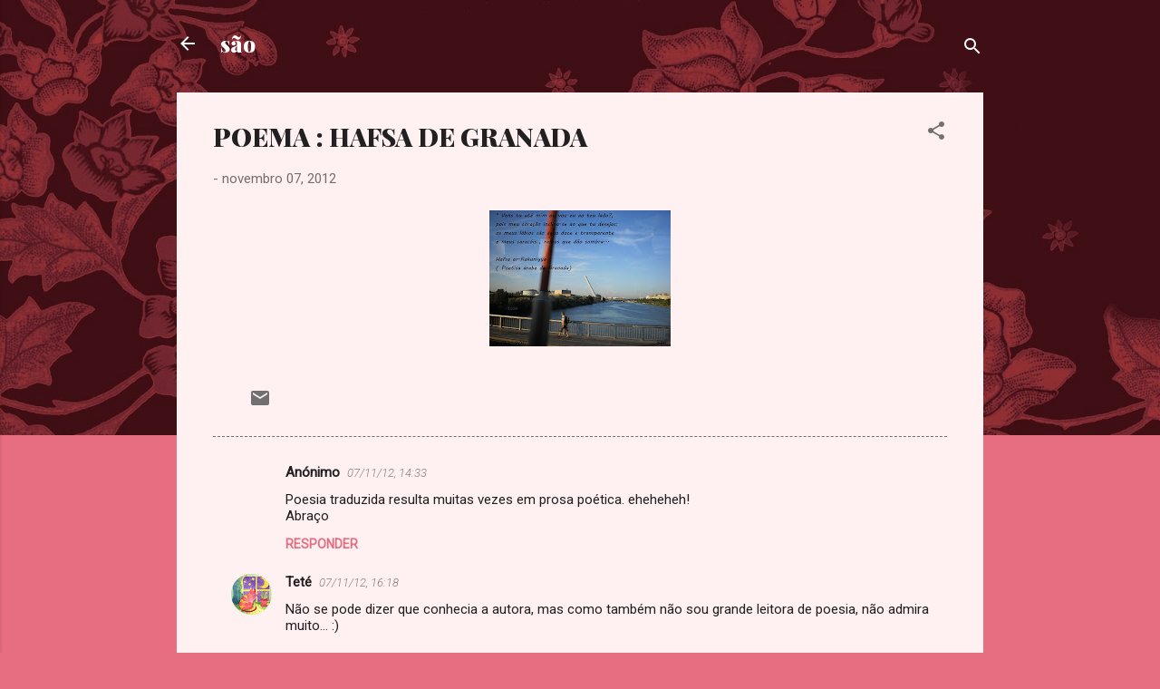

--- FILE ---
content_type: text/html; charset=UTF-8
request_url: https://saobanza.blogspot.com/2012/11/poema-hafsa-de-granada.html
body_size: 31035
content:
<!DOCTYPE html>
<html dir='ltr' lang='pt-PT'>
<head>
<meta content='width=device-width, initial-scale=1' name='viewport'/>
<title>POEMA : HAFSA DE GRANADA</title>
<meta content='text/html; charset=UTF-8' http-equiv='Content-Type'/>
<!-- Chrome, Firefox OS and Opera -->
<meta content='#e76d80' name='theme-color'/>
<!-- Windows Phone -->
<meta content='#e76d80' name='msapplication-navbutton-color'/>
<meta content='blogger' name='generator'/>
<link href='https://saobanza.blogspot.com/favicon.ico' rel='icon' type='image/x-icon'/>
<link href='http://saobanza.blogspot.com/2012/11/poema-hafsa-de-granada.html' rel='canonical'/>
<link rel="alternate" type="application/atom+xml" title="são - Atom" href="https://saobanza.blogspot.com/feeds/posts/default" />
<link rel="alternate" type="application/rss+xml" title="são - RSS" href="https://saobanza.blogspot.com/feeds/posts/default?alt=rss" />
<link rel="service.post" type="application/atom+xml" title="são - Atom" href="https://www.blogger.com/feeds/6279726261175856422/posts/default" />

<link rel="alternate" type="application/atom+xml" title="são - Atom" href="https://saobanza.blogspot.com/feeds/8019456995499813510/comments/default" />
<!--Can't find substitution for tag [blog.ieCssRetrofitLinks]-->
<link href='https://blogger.googleusercontent.com/img/b/R29vZ2xl/AVvXsEigDeOkAkMSRofNGvpIC2VxxvF7QfmnJLCaIYfIpOHEXX6apeVZu-yeu_Bz5SBDS85V9RN1nbpO8SHf_gR07tc9acYad2t20pgHvEA82Iflt_wsB84dl26OnkadK4Gsgs8O0RYVXkvsCRBc/s200/089.JPG' rel='image_src'/>
<meta content='http://saobanza.blogspot.com/2012/11/poema-hafsa-de-granada.html' property='og:url'/>
<meta content='POEMA : HAFSA DE GRANADA' property='og:title'/>
<meta content='    ' property='og:description'/>
<meta content='https://blogger.googleusercontent.com/img/b/R29vZ2xl/AVvXsEigDeOkAkMSRofNGvpIC2VxxvF7QfmnJLCaIYfIpOHEXX6apeVZu-yeu_Bz5SBDS85V9RN1nbpO8SHf_gR07tc9acYad2t20pgHvEA82Iflt_wsB84dl26OnkadK4Gsgs8O0RYVXkvsCRBc/w1200-h630-p-k-no-nu/089.JPG' property='og:image'/>
<style type='text/css'>@font-face{font-family:'Playfair Display';font-style:normal;font-weight:900;font-display:swap;src:url(//fonts.gstatic.com/s/playfairdisplay/v40/nuFvD-vYSZviVYUb_rj3ij__anPXJzDwcbmjWBN2PKfsunDTbtPK-F2qC0usEw.woff2)format('woff2');unicode-range:U+0301,U+0400-045F,U+0490-0491,U+04B0-04B1,U+2116;}@font-face{font-family:'Playfair Display';font-style:normal;font-weight:900;font-display:swap;src:url(//fonts.gstatic.com/s/playfairdisplay/v40/nuFvD-vYSZviVYUb_rj3ij__anPXJzDwcbmjWBN2PKfsunDYbtPK-F2qC0usEw.woff2)format('woff2');unicode-range:U+0102-0103,U+0110-0111,U+0128-0129,U+0168-0169,U+01A0-01A1,U+01AF-01B0,U+0300-0301,U+0303-0304,U+0308-0309,U+0323,U+0329,U+1EA0-1EF9,U+20AB;}@font-face{font-family:'Playfair Display';font-style:normal;font-weight:900;font-display:swap;src:url(//fonts.gstatic.com/s/playfairdisplay/v40/nuFvD-vYSZviVYUb_rj3ij__anPXJzDwcbmjWBN2PKfsunDZbtPK-F2qC0usEw.woff2)format('woff2');unicode-range:U+0100-02BA,U+02BD-02C5,U+02C7-02CC,U+02CE-02D7,U+02DD-02FF,U+0304,U+0308,U+0329,U+1D00-1DBF,U+1E00-1E9F,U+1EF2-1EFF,U+2020,U+20A0-20AB,U+20AD-20C0,U+2113,U+2C60-2C7F,U+A720-A7FF;}@font-face{font-family:'Playfair Display';font-style:normal;font-weight:900;font-display:swap;src:url(//fonts.gstatic.com/s/playfairdisplay/v40/nuFvD-vYSZviVYUb_rj3ij__anPXJzDwcbmjWBN2PKfsunDXbtPK-F2qC0s.woff2)format('woff2');unicode-range:U+0000-00FF,U+0131,U+0152-0153,U+02BB-02BC,U+02C6,U+02DA,U+02DC,U+0304,U+0308,U+0329,U+2000-206F,U+20AC,U+2122,U+2191,U+2193,U+2212,U+2215,U+FEFF,U+FFFD;}@font-face{font-family:'Roboto';font-style:italic;font-weight:300;font-stretch:100%;font-display:swap;src:url(//fonts.gstatic.com/s/roboto/v50/KFOKCnqEu92Fr1Mu53ZEC9_Vu3r1gIhOszmOClHrs6ljXfMMLt_QuAX-k3Yi128m0kN2.woff2)format('woff2');unicode-range:U+0460-052F,U+1C80-1C8A,U+20B4,U+2DE0-2DFF,U+A640-A69F,U+FE2E-FE2F;}@font-face{font-family:'Roboto';font-style:italic;font-weight:300;font-stretch:100%;font-display:swap;src:url(//fonts.gstatic.com/s/roboto/v50/KFOKCnqEu92Fr1Mu53ZEC9_Vu3r1gIhOszmOClHrs6ljXfMMLt_QuAz-k3Yi128m0kN2.woff2)format('woff2');unicode-range:U+0301,U+0400-045F,U+0490-0491,U+04B0-04B1,U+2116;}@font-face{font-family:'Roboto';font-style:italic;font-weight:300;font-stretch:100%;font-display:swap;src:url(//fonts.gstatic.com/s/roboto/v50/KFOKCnqEu92Fr1Mu53ZEC9_Vu3r1gIhOszmOClHrs6ljXfMMLt_QuAT-k3Yi128m0kN2.woff2)format('woff2');unicode-range:U+1F00-1FFF;}@font-face{font-family:'Roboto';font-style:italic;font-weight:300;font-stretch:100%;font-display:swap;src:url(//fonts.gstatic.com/s/roboto/v50/KFOKCnqEu92Fr1Mu53ZEC9_Vu3r1gIhOszmOClHrs6ljXfMMLt_QuAv-k3Yi128m0kN2.woff2)format('woff2');unicode-range:U+0370-0377,U+037A-037F,U+0384-038A,U+038C,U+038E-03A1,U+03A3-03FF;}@font-face{font-family:'Roboto';font-style:italic;font-weight:300;font-stretch:100%;font-display:swap;src:url(//fonts.gstatic.com/s/roboto/v50/KFOKCnqEu92Fr1Mu53ZEC9_Vu3r1gIhOszmOClHrs6ljXfMMLt_QuHT-k3Yi128m0kN2.woff2)format('woff2');unicode-range:U+0302-0303,U+0305,U+0307-0308,U+0310,U+0312,U+0315,U+031A,U+0326-0327,U+032C,U+032F-0330,U+0332-0333,U+0338,U+033A,U+0346,U+034D,U+0391-03A1,U+03A3-03A9,U+03B1-03C9,U+03D1,U+03D5-03D6,U+03F0-03F1,U+03F4-03F5,U+2016-2017,U+2034-2038,U+203C,U+2040,U+2043,U+2047,U+2050,U+2057,U+205F,U+2070-2071,U+2074-208E,U+2090-209C,U+20D0-20DC,U+20E1,U+20E5-20EF,U+2100-2112,U+2114-2115,U+2117-2121,U+2123-214F,U+2190,U+2192,U+2194-21AE,U+21B0-21E5,U+21F1-21F2,U+21F4-2211,U+2213-2214,U+2216-22FF,U+2308-230B,U+2310,U+2319,U+231C-2321,U+2336-237A,U+237C,U+2395,U+239B-23B7,U+23D0,U+23DC-23E1,U+2474-2475,U+25AF,U+25B3,U+25B7,U+25BD,U+25C1,U+25CA,U+25CC,U+25FB,U+266D-266F,U+27C0-27FF,U+2900-2AFF,U+2B0E-2B11,U+2B30-2B4C,U+2BFE,U+3030,U+FF5B,U+FF5D,U+1D400-1D7FF,U+1EE00-1EEFF;}@font-face{font-family:'Roboto';font-style:italic;font-weight:300;font-stretch:100%;font-display:swap;src:url(//fonts.gstatic.com/s/roboto/v50/KFOKCnqEu92Fr1Mu53ZEC9_Vu3r1gIhOszmOClHrs6ljXfMMLt_QuGb-k3Yi128m0kN2.woff2)format('woff2');unicode-range:U+0001-000C,U+000E-001F,U+007F-009F,U+20DD-20E0,U+20E2-20E4,U+2150-218F,U+2190,U+2192,U+2194-2199,U+21AF,U+21E6-21F0,U+21F3,U+2218-2219,U+2299,U+22C4-22C6,U+2300-243F,U+2440-244A,U+2460-24FF,U+25A0-27BF,U+2800-28FF,U+2921-2922,U+2981,U+29BF,U+29EB,U+2B00-2BFF,U+4DC0-4DFF,U+FFF9-FFFB,U+10140-1018E,U+10190-1019C,U+101A0,U+101D0-101FD,U+102E0-102FB,U+10E60-10E7E,U+1D2C0-1D2D3,U+1D2E0-1D37F,U+1F000-1F0FF,U+1F100-1F1AD,U+1F1E6-1F1FF,U+1F30D-1F30F,U+1F315,U+1F31C,U+1F31E,U+1F320-1F32C,U+1F336,U+1F378,U+1F37D,U+1F382,U+1F393-1F39F,U+1F3A7-1F3A8,U+1F3AC-1F3AF,U+1F3C2,U+1F3C4-1F3C6,U+1F3CA-1F3CE,U+1F3D4-1F3E0,U+1F3ED,U+1F3F1-1F3F3,U+1F3F5-1F3F7,U+1F408,U+1F415,U+1F41F,U+1F426,U+1F43F,U+1F441-1F442,U+1F444,U+1F446-1F449,U+1F44C-1F44E,U+1F453,U+1F46A,U+1F47D,U+1F4A3,U+1F4B0,U+1F4B3,U+1F4B9,U+1F4BB,U+1F4BF,U+1F4C8-1F4CB,U+1F4D6,U+1F4DA,U+1F4DF,U+1F4E3-1F4E6,U+1F4EA-1F4ED,U+1F4F7,U+1F4F9-1F4FB,U+1F4FD-1F4FE,U+1F503,U+1F507-1F50B,U+1F50D,U+1F512-1F513,U+1F53E-1F54A,U+1F54F-1F5FA,U+1F610,U+1F650-1F67F,U+1F687,U+1F68D,U+1F691,U+1F694,U+1F698,U+1F6AD,U+1F6B2,U+1F6B9-1F6BA,U+1F6BC,U+1F6C6-1F6CF,U+1F6D3-1F6D7,U+1F6E0-1F6EA,U+1F6F0-1F6F3,U+1F6F7-1F6FC,U+1F700-1F7FF,U+1F800-1F80B,U+1F810-1F847,U+1F850-1F859,U+1F860-1F887,U+1F890-1F8AD,U+1F8B0-1F8BB,U+1F8C0-1F8C1,U+1F900-1F90B,U+1F93B,U+1F946,U+1F984,U+1F996,U+1F9E9,U+1FA00-1FA6F,U+1FA70-1FA7C,U+1FA80-1FA89,U+1FA8F-1FAC6,U+1FACE-1FADC,U+1FADF-1FAE9,U+1FAF0-1FAF8,U+1FB00-1FBFF;}@font-face{font-family:'Roboto';font-style:italic;font-weight:300;font-stretch:100%;font-display:swap;src:url(//fonts.gstatic.com/s/roboto/v50/KFOKCnqEu92Fr1Mu53ZEC9_Vu3r1gIhOszmOClHrs6ljXfMMLt_QuAf-k3Yi128m0kN2.woff2)format('woff2');unicode-range:U+0102-0103,U+0110-0111,U+0128-0129,U+0168-0169,U+01A0-01A1,U+01AF-01B0,U+0300-0301,U+0303-0304,U+0308-0309,U+0323,U+0329,U+1EA0-1EF9,U+20AB;}@font-face{font-family:'Roboto';font-style:italic;font-weight:300;font-stretch:100%;font-display:swap;src:url(//fonts.gstatic.com/s/roboto/v50/KFOKCnqEu92Fr1Mu53ZEC9_Vu3r1gIhOszmOClHrs6ljXfMMLt_QuAb-k3Yi128m0kN2.woff2)format('woff2');unicode-range:U+0100-02BA,U+02BD-02C5,U+02C7-02CC,U+02CE-02D7,U+02DD-02FF,U+0304,U+0308,U+0329,U+1D00-1DBF,U+1E00-1E9F,U+1EF2-1EFF,U+2020,U+20A0-20AB,U+20AD-20C0,U+2113,U+2C60-2C7F,U+A720-A7FF;}@font-face{font-family:'Roboto';font-style:italic;font-weight:300;font-stretch:100%;font-display:swap;src:url(//fonts.gstatic.com/s/roboto/v50/KFOKCnqEu92Fr1Mu53ZEC9_Vu3r1gIhOszmOClHrs6ljXfMMLt_QuAj-k3Yi128m0g.woff2)format('woff2');unicode-range:U+0000-00FF,U+0131,U+0152-0153,U+02BB-02BC,U+02C6,U+02DA,U+02DC,U+0304,U+0308,U+0329,U+2000-206F,U+20AC,U+2122,U+2191,U+2193,U+2212,U+2215,U+FEFF,U+FFFD;}@font-face{font-family:'Roboto';font-style:normal;font-weight:400;font-stretch:100%;font-display:swap;src:url(//fonts.gstatic.com/s/roboto/v50/KFOMCnqEu92Fr1ME7kSn66aGLdTylUAMQXC89YmC2DPNWubEbVmZiAr0klQmz24O0g.woff2)format('woff2');unicode-range:U+0460-052F,U+1C80-1C8A,U+20B4,U+2DE0-2DFF,U+A640-A69F,U+FE2E-FE2F;}@font-face{font-family:'Roboto';font-style:normal;font-weight:400;font-stretch:100%;font-display:swap;src:url(//fonts.gstatic.com/s/roboto/v50/KFOMCnqEu92Fr1ME7kSn66aGLdTylUAMQXC89YmC2DPNWubEbVmQiAr0klQmz24O0g.woff2)format('woff2');unicode-range:U+0301,U+0400-045F,U+0490-0491,U+04B0-04B1,U+2116;}@font-face{font-family:'Roboto';font-style:normal;font-weight:400;font-stretch:100%;font-display:swap;src:url(//fonts.gstatic.com/s/roboto/v50/KFOMCnqEu92Fr1ME7kSn66aGLdTylUAMQXC89YmC2DPNWubEbVmYiAr0klQmz24O0g.woff2)format('woff2');unicode-range:U+1F00-1FFF;}@font-face{font-family:'Roboto';font-style:normal;font-weight:400;font-stretch:100%;font-display:swap;src:url(//fonts.gstatic.com/s/roboto/v50/KFOMCnqEu92Fr1ME7kSn66aGLdTylUAMQXC89YmC2DPNWubEbVmXiAr0klQmz24O0g.woff2)format('woff2');unicode-range:U+0370-0377,U+037A-037F,U+0384-038A,U+038C,U+038E-03A1,U+03A3-03FF;}@font-face{font-family:'Roboto';font-style:normal;font-weight:400;font-stretch:100%;font-display:swap;src:url(//fonts.gstatic.com/s/roboto/v50/KFOMCnqEu92Fr1ME7kSn66aGLdTylUAMQXC89YmC2DPNWubEbVnoiAr0klQmz24O0g.woff2)format('woff2');unicode-range:U+0302-0303,U+0305,U+0307-0308,U+0310,U+0312,U+0315,U+031A,U+0326-0327,U+032C,U+032F-0330,U+0332-0333,U+0338,U+033A,U+0346,U+034D,U+0391-03A1,U+03A3-03A9,U+03B1-03C9,U+03D1,U+03D5-03D6,U+03F0-03F1,U+03F4-03F5,U+2016-2017,U+2034-2038,U+203C,U+2040,U+2043,U+2047,U+2050,U+2057,U+205F,U+2070-2071,U+2074-208E,U+2090-209C,U+20D0-20DC,U+20E1,U+20E5-20EF,U+2100-2112,U+2114-2115,U+2117-2121,U+2123-214F,U+2190,U+2192,U+2194-21AE,U+21B0-21E5,U+21F1-21F2,U+21F4-2211,U+2213-2214,U+2216-22FF,U+2308-230B,U+2310,U+2319,U+231C-2321,U+2336-237A,U+237C,U+2395,U+239B-23B7,U+23D0,U+23DC-23E1,U+2474-2475,U+25AF,U+25B3,U+25B7,U+25BD,U+25C1,U+25CA,U+25CC,U+25FB,U+266D-266F,U+27C0-27FF,U+2900-2AFF,U+2B0E-2B11,U+2B30-2B4C,U+2BFE,U+3030,U+FF5B,U+FF5D,U+1D400-1D7FF,U+1EE00-1EEFF;}@font-face{font-family:'Roboto';font-style:normal;font-weight:400;font-stretch:100%;font-display:swap;src:url(//fonts.gstatic.com/s/roboto/v50/KFOMCnqEu92Fr1ME7kSn66aGLdTylUAMQXC89YmC2DPNWubEbVn6iAr0klQmz24O0g.woff2)format('woff2');unicode-range:U+0001-000C,U+000E-001F,U+007F-009F,U+20DD-20E0,U+20E2-20E4,U+2150-218F,U+2190,U+2192,U+2194-2199,U+21AF,U+21E6-21F0,U+21F3,U+2218-2219,U+2299,U+22C4-22C6,U+2300-243F,U+2440-244A,U+2460-24FF,U+25A0-27BF,U+2800-28FF,U+2921-2922,U+2981,U+29BF,U+29EB,U+2B00-2BFF,U+4DC0-4DFF,U+FFF9-FFFB,U+10140-1018E,U+10190-1019C,U+101A0,U+101D0-101FD,U+102E0-102FB,U+10E60-10E7E,U+1D2C0-1D2D3,U+1D2E0-1D37F,U+1F000-1F0FF,U+1F100-1F1AD,U+1F1E6-1F1FF,U+1F30D-1F30F,U+1F315,U+1F31C,U+1F31E,U+1F320-1F32C,U+1F336,U+1F378,U+1F37D,U+1F382,U+1F393-1F39F,U+1F3A7-1F3A8,U+1F3AC-1F3AF,U+1F3C2,U+1F3C4-1F3C6,U+1F3CA-1F3CE,U+1F3D4-1F3E0,U+1F3ED,U+1F3F1-1F3F3,U+1F3F5-1F3F7,U+1F408,U+1F415,U+1F41F,U+1F426,U+1F43F,U+1F441-1F442,U+1F444,U+1F446-1F449,U+1F44C-1F44E,U+1F453,U+1F46A,U+1F47D,U+1F4A3,U+1F4B0,U+1F4B3,U+1F4B9,U+1F4BB,U+1F4BF,U+1F4C8-1F4CB,U+1F4D6,U+1F4DA,U+1F4DF,U+1F4E3-1F4E6,U+1F4EA-1F4ED,U+1F4F7,U+1F4F9-1F4FB,U+1F4FD-1F4FE,U+1F503,U+1F507-1F50B,U+1F50D,U+1F512-1F513,U+1F53E-1F54A,U+1F54F-1F5FA,U+1F610,U+1F650-1F67F,U+1F687,U+1F68D,U+1F691,U+1F694,U+1F698,U+1F6AD,U+1F6B2,U+1F6B9-1F6BA,U+1F6BC,U+1F6C6-1F6CF,U+1F6D3-1F6D7,U+1F6E0-1F6EA,U+1F6F0-1F6F3,U+1F6F7-1F6FC,U+1F700-1F7FF,U+1F800-1F80B,U+1F810-1F847,U+1F850-1F859,U+1F860-1F887,U+1F890-1F8AD,U+1F8B0-1F8BB,U+1F8C0-1F8C1,U+1F900-1F90B,U+1F93B,U+1F946,U+1F984,U+1F996,U+1F9E9,U+1FA00-1FA6F,U+1FA70-1FA7C,U+1FA80-1FA89,U+1FA8F-1FAC6,U+1FACE-1FADC,U+1FADF-1FAE9,U+1FAF0-1FAF8,U+1FB00-1FBFF;}@font-face{font-family:'Roboto';font-style:normal;font-weight:400;font-stretch:100%;font-display:swap;src:url(//fonts.gstatic.com/s/roboto/v50/KFOMCnqEu92Fr1ME7kSn66aGLdTylUAMQXC89YmC2DPNWubEbVmbiAr0klQmz24O0g.woff2)format('woff2');unicode-range:U+0102-0103,U+0110-0111,U+0128-0129,U+0168-0169,U+01A0-01A1,U+01AF-01B0,U+0300-0301,U+0303-0304,U+0308-0309,U+0323,U+0329,U+1EA0-1EF9,U+20AB;}@font-face{font-family:'Roboto';font-style:normal;font-weight:400;font-stretch:100%;font-display:swap;src:url(//fonts.gstatic.com/s/roboto/v50/KFOMCnqEu92Fr1ME7kSn66aGLdTylUAMQXC89YmC2DPNWubEbVmaiAr0klQmz24O0g.woff2)format('woff2');unicode-range:U+0100-02BA,U+02BD-02C5,U+02C7-02CC,U+02CE-02D7,U+02DD-02FF,U+0304,U+0308,U+0329,U+1D00-1DBF,U+1E00-1E9F,U+1EF2-1EFF,U+2020,U+20A0-20AB,U+20AD-20C0,U+2113,U+2C60-2C7F,U+A720-A7FF;}@font-face{font-family:'Roboto';font-style:normal;font-weight:400;font-stretch:100%;font-display:swap;src:url(//fonts.gstatic.com/s/roboto/v50/KFOMCnqEu92Fr1ME7kSn66aGLdTylUAMQXC89YmC2DPNWubEbVmUiAr0klQmz24.woff2)format('woff2');unicode-range:U+0000-00FF,U+0131,U+0152-0153,U+02BB-02BC,U+02C6,U+02DA,U+02DC,U+0304,U+0308,U+0329,U+2000-206F,U+20AC,U+2122,U+2191,U+2193,U+2212,U+2215,U+FEFF,U+FFFD;}</style>
<style id='page-skin-1' type='text/css'><!--
/*! normalize.css v3.0.1 | MIT License | git.io/normalize */html{font-family:sans-serif;-ms-text-size-adjust:100%;-webkit-text-size-adjust:100%}body{margin:0}article,aside,details,figcaption,figure,footer,header,hgroup,main,nav,section,summary{display:block}audio,canvas,progress,video{display:inline-block;vertical-align:baseline}audio:not([controls]){display:none;height:0}[hidden],template{display:none}a{background:transparent}a:active,a:hover{outline:0}abbr[title]{border-bottom:1px dotted}b,strong{font-weight:bold}dfn{font-style:italic}h1{font-size:2em;margin:.67em 0}mark{background:#ff0;color:#000}small{font-size:80%}sub,sup{font-size:75%;line-height:0;position:relative;vertical-align:baseline}sup{top:-0.5em}sub{bottom:-0.25em}img{border:0}svg:not(:root){overflow:hidden}figure{margin:1em 40px}hr{-moz-box-sizing:content-box;box-sizing:content-box;height:0}pre{overflow:auto}code,kbd,pre,samp{font-family:monospace,monospace;font-size:1em}button,input,optgroup,select,textarea{color:inherit;font:inherit;margin:0}button{overflow:visible}button,select{text-transform:none}button,html input[type="button"],input[type="reset"],input[type="submit"]{-webkit-appearance:button;cursor:pointer}button[disabled],html input[disabled]{cursor:default}button::-moz-focus-inner,input::-moz-focus-inner{border:0;padding:0}input{line-height:normal}input[type="checkbox"],input[type="radio"]{box-sizing:border-box;padding:0}input[type="number"]::-webkit-inner-spin-button,input[type="number"]::-webkit-outer-spin-button{height:auto}input[type="search"]{-webkit-appearance:textfield;-moz-box-sizing:content-box;-webkit-box-sizing:content-box;box-sizing:content-box}input[type="search"]::-webkit-search-cancel-button,input[type="search"]::-webkit-search-decoration{-webkit-appearance:none}fieldset{border:1px solid #c0c0c0;margin:0 2px;padding:.35em .625em .75em}legend{border:0;padding:0}textarea{overflow:auto}optgroup{font-weight:bold}table{border-collapse:collapse;border-spacing:0}td,th{padding:0}
/*!************************************************
* Blogger Template Style
* Name: Contempo
**************************************************/
body{
overflow-wrap:break-word;
word-break:break-word;
word-wrap:break-word
}
.hidden{
display:none
}
.invisible{
visibility:hidden
}
.container::after,.float-container::after{
clear:both;
content:"";
display:table
}
.clearboth{
clear:both
}
#comments .comment .comment-actions,.subscribe-popup .FollowByEmail .follow-by-email-submit,.widget.Profile .profile-link,.widget.Profile .profile-link.visit-profile{
background:0 0;
border:0;
box-shadow:none;
color:#e76d80;
cursor:pointer;
font-size:14px;
font-weight:700;
outline:0;
text-decoration:none;
text-transform:uppercase;
width:auto
}
.dim-overlay{
background-color:rgba(0,0,0,.54);
height:100vh;
left:0;
position:fixed;
top:0;
width:100%
}
#sharing-dim-overlay{
background-color:transparent
}
input::-ms-clear{
display:none
}
.blogger-logo,.svg-icon-24.blogger-logo{
fill:#ff9800;
opacity:1
}
.loading-spinner-large{
-webkit-animation:mspin-rotate 1.568s infinite linear;
animation:mspin-rotate 1.568s infinite linear;
height:48px;
overflow:hidden;
position:absolute;
width:48px;
z-index:200
}
.loading-spinner-large>div{
-webkit-animation:mspin-revrot 5332ms infinite steps(4);
animation:mspin-revrot 5332ms infinite steps(4)
}
.loading-spinner-large>div>div{
-webkit-animation:mspin-singlecolor-large-film 1333ms infinite steps(81);
animation:mspin-singlecolor-large-film 1333ms infinite steps(81);
background-size:100%;
height:48px;
width:3888px
}
.mspin-black-large>div>div,.mspin-grey_54-large>div>div{
background-image:url(https://www.blogblog.com/indie/mspin_black_large.svg)
}
.mspin-white-large>div>div{
background-image:url(https://www.blogblog.com/indie/mspin_white_large.svg)
}
.mspin-grey_54-large{
opacity:.54
}
@-webkit-keyframes mspin-singlecolor-large-film{
from{
-webkit-transform:translateX(0);
transform:translateX(0)
}
to{
-webkit-transform:translateX(-3888px);
transform:translateX(-3888px)
}
}
@keyframes mspin-singlecolor-large-film{
from{
-webkit-transform:translateX(0);
transform:translateX(0)
}
to{
-webkit-transform:translateX(-3888px);
transform:translateX(-3888px)
}
}
@-webkit-keyframes mspin-rotate{
from{
-webkit-transform:rotate(0);
transform:rotate(0)
}
to{
-webkit-transform:rotate(360deg);
transform:rotate(360deg)
}
}
@keyframes mspin-rotate{
from{
-webkit-transform:rotate(0);
transform:rotate(0)
}
to{
-webkit-transform:rotate(360deg);
transform:rotate(360deg)
}
}
@-webkit-keyframes mspin-revrot{
from{
-webkit-transform:rotate(0);
transform:rotate(0)
}
to{
-webkit-transform:rotate(-360deg);
transform:rotate(-360deg)
}
}
@keyframes mspin-revrot{
from{
-webkit-transform:rotate(0);
transform:rotate(0)
}
to{
-webkit-transform:rotate(-360deg);
transform:rotate(-360deg)
}
}
.skip-navigation{
background-color:#fff;
box-sizing:border-box;
color:#000;
display:block;
height:0;
left:0;
line-height:50px;
overflow:hidden;
padding-top:0;
position:fixed;
text-align:center;
top:0;
-webkit-transition:box-shadow .3s,height .3s,padding-top .3s;
transition:box-shadow .3s,height .3s,padding-top .3s;
width:100%;
z-index:900
}
.skip-navigation:focus{
box-shadow:0 4px 5px 0 rgba(0,0,0,.14),0 1px 10px 0 rgba(0,0,0,.12),0 2px 4px -1px rgba(0,0,0,.2);
height:50px
}
#main{
outline:0
}
.main-heading{
position:absolute;
clip:rect(1px,1px,1px,1px);
padding:0;
border:0;
height:1px;
width:1px;
overflow:hidden
}
.Attribution{
margin-top:1em;
text-align:center
}
.Attribution .blogger img,.Attribution .blogger svg{
vertical-align:bottom
}
.Attribution .blogger img{
margin-right:.5em
}
.Attribution div{
line-height:24px;
margin-top:.5em
}
.Attribution .copyright,.Attribution .image-attribution{
font-size:.7em;
margin-top:1.5em
}
.BLOG_mobile_video_class{
display:none
}
.bg-photo{
background-attachment:scroll!important
}
body .CSS_LIGHTBOX{
z-index:900
}
.extendable .show-less,.extendable .show-more{
border-color:#e76d80;
color:#e76d80;
margin-top:8px
}
.extendable .show-less.hidden,.extendable .show-more.hidden{
display:none
}
.inline-ad{
display:none;
max-width:100%;
overflow:hidden
}
.adsbygoogle{
display:block
}
#cookieChoiceInfo{
bottom:0;
top:auto
}
iframe.b-hbp-video{
border:0
}
.post-body img{
max-width:100%
}
.post-body iframe{
max-width:100%
}
.post-body a[imageanchor="1"]{
display:inline-block
}
.byline{
margin-right:1em
}
.byline:last-child{
margin-right:0
}
.link-copied-dialog{
max-width:520px;
outline:0
}
.link-copied-dialog .modal-dialog-buttons{
margin-top:8px
}
.link-copied-dialog .goog-buttonset-default{
background:0 0;
border:0
}
.link-copied-dialog .goog-buttonset-default:focus{
outline:0
}
.paging-control-container{
margin-bottom:16px
}
.paging-control-container .paging-control{
display:inline-block
}
.paging-control-container .comment-range-text::after,.paging-control-container .paging-control{
color:#e76d80
}
.paging-control-container .comment-range-text,.paging-control-container .paging-control{
margin-right:8px
}
.paging-control-container .comment-range-text::after,.paging-control-container .paging-control::after{
content:"\b7";
cursor:default;
padding-left:8px;
pointer-events:none
}
.paging-control-container .comment-range-text:last-child::after,.paging-control-container .paging-control:last-child::after{
content:none
}
.byline.reactions iframe{
height:20px
}
.b-notification{
color:#000;
background-color:#fff;
border-bottom:solid 1px #000;
box-sizing:border-box;
padding:16px 32px;
text-align:center
}
.b-notification.visible{
-webkit-transition:margin-top .3s cubic-bezier(.4,0,.2,1);
transition:margin-top .3s cubic-bezier(.4,0,.2,1)
}
.b-notification.invisible{
position:absolute
}
.b-notification-close{
position:absolute;
right:8px;
top:8px
}
.no-posts-message{
line-height:40px;
text-align:center
}
@media screen and (max-width:800px){
body.item-view .post-body a[imageanchor="1"][style*="float: left;"],body.item-view .post-body a[imageanchor="1"][style*="float: right;"]{
float:none!important;
clear:none!important
}
body.item-view .post-body a[imageanchor="1"] img{
display:block;
height:auto;
margin:0 auto
}
body.item-view .post-body>.separator:first-child>a[imageanchor="1"]:first-child{
margin-top:20px
}
.post-body a[imageanchor]{
display:block
}
body.item-view .post-body a[imageanchor="1"]{
margin-left:0!important;
margin-right:0!important
}
body.item-view .post-body a[imageanchor="1"]+a[imageanchor="1"]{
margin-top:16px
}
}
.item-control{
display:none
}
#comments{
border-top:1px dashed rgba(0,0,0,.54);
margin-top:20px;
padding:20px
}
#comments .comment-thread ol{
margin:0;
padding-left:0;
padding-left:0
}
#comments .comment .comment-replybox-single,#comments .comment-thread .comment-replies{
margin-left:60px
}
#comments .comment-thread .thread-count{
display:none
}
#comments .comment{
list-style-type:none;
padding:0 0 30px;
position:relative
}
#comments .comment .comment{
padding-bottom:8px
}
.comment .avatar-image-container{
position:absolute
}
.comment .avatar-image-container img{
border-radius:50%
}
.avatar-image-container svg,.comment .avatar-image-container .avatar-icon{
border-radius:50%;
border:solid 1px #707070;
box-sizing:border-box;
fill:#707070;
height:35px;
margin:0;
padding:7px;
width:35px
}
.comment .comment-block{
margin-top:10px;
margin-left:60px;
padding-bottom:0
}
#comments .comment-author-header-wrapper{
margin-left:40px
}
#comments .comment .thread-expanded .comment-block{
padding-bottom:20px
}
#comments .comment .comment-header .user,#comments .comment .comment-header .user a{
color:#212121;
font-style:normal;
font-weight:700
}
#comments .comment .comment-actions{
bottom:0;
margin-bottom:15px;
position:absolute
}
#comments .comment .comment-actions>*{
margin-right:8px
}
#comments .comment .comment-header .datetime{
bottom:0;
color:rgba(33,33,33,.54);
display:inline-block;
font-size:13px;
font-style:italic;
margin-left:8px
}
#comments .comment .comment-footer .comment-timestamp a,#comments .comment .comment-header .datetime a{
color:rgba(33,33,33,.54)
}
#comments .comment .comment-content,.comment .comment-body{
margin-top:12px;
word-break:break-word
}
.comment-body{
margin-bottom:12px
}
#comments.embed[data-num-comments="0"]{
border:0;
margin-top:0;
padding-top:0
}
#comments.embed[data-num-comments="0"] #comment-post-message,#comments.embed[data-num-comments="0"] div.comment-form>p,#comments.embed[data-num-comments="0"] p.comment-footer{
display:none
}
#comment-editor-src{
display:none
}
.comments .comments-content .loadmore.loaded{
max-height:0;
opacity:0;
overflow:hidden
}
.extendable .remaining-items{
height:0;
overflow:hidden;
-webkit-transition:height .3s cubic-bezier(.4,0,.2,1);
transition:height .3s cubic-bezier(.4,0,.2,1)
}
.extendable .remaining-items.expanded{
height:auto
}
.svg-icon-24,.svg-icon-24-button{
cursor:pointer;
height:24px;
width:24px;
min-width:24px
}
.touch-icon{
margin:-12px;
padding:12px
}
.touch-icon:active,.touch-icon:focus{
background-color:rgba(153,153,153,.4);
border-radius:50%
}
svg:not(:root).touch-icon{
overflow:visible
}
html[dir=rtl] .rtl-reversible-icon{
-webkit-transform:scaleX(-1);
-ms-transform:scaleX(-1);
transform:scaleX(-1)
}
.svg-icon-24-button,.touch-icon-button{
background:0 0;
border:0;
margin:0;
outline:0;
padding:0
}
.touch-icon-button .touch-icon:active,.touch-icon-button .touch-icon:focus{
background-color:transparent
}
.touch-icon-button:active .touch-icon,.touch-icon-button:focus .touch-icon{
background-color:rgba(153,153,153,.4);
border-radius:50%
}
.Profile .default-avatar-wrapper .avatar-icon{
border-radius:50%;
border:solid 1px #707070;
box-sizing:border-box;
fill:#707070;
margin:0
}
.Profile .individual .default-avatar-wrapper .avatar-icon{
padding:25px
}
.Profile .individual .avatar-icon,.Profile .individual .profile-img{
height:120px;
width:120px
}
.Profile .team .default-avatar-wrapper .avatar-icon{
padding:8px
}
.Profile .team .avatar-icon,.Profile .team .default-avatar-wrapper,.Profile .team .profile-img{
height:40px;
width:40px
}
.snippet-container{
margin:0;
position:relative;
overflow:hidden
}
.snippet-fade{
bottom:0;
box-sizing:border-box;
position:absolute;
width:96px
}
.snippet-fade{
right:0
}
.snippet-fade:after{
content:"\2026"
}
.snippet-fade:after{
float:right
}
.post-bottom{
-webkit-box-align:center;
-webkit-align-items:center;
-ms-flex-align:center;
align-items:center;
display:-webkit-box;
display:-webkit-flex;
display:-ms-flexbox;
display:flex;
-webkit-flex-wrap:wrap;
-ms-flex-wrap:wrap;
flex-wrap:wrap
}
.post-footer{
-webkit-box-flex:1;
-webkit-flex:1 1 auto;
-ms-flex:1 1 auto;
flex:1 1 auto;
-webkit-flex-wrap:wrap;
-ms-flex-wrap:wrap;
flex-wrap:wrap;
-webkit-box-ordinal-group:2;
-webkit-order:1;
-ms-flex-order:1;
order:1
}
.post-footer>*{
-webkit-box-flex:0;
-webkit-flex:0 1 auto;
-ms-flex:0 1 auto;
flex:0 1 auto
}
.post-footer .byline:last-child{
margin-right:1em
}
.jump-link{
-webkit-box-flex:0;
-webkit-flex:0 0 auto;
-ms-flex:0 0 auto;
flex:0 0 auto;
-webkit-box-ordinal-group:3;
-webkit-order:2;
-ms-flex-order:2;
order:2
}
.centered-top-container.sticky{
left:0;
position:fixed;
right:0;
top:0;
width:auto;
z-index:50;
-webkit-transition-property:opacity,-webkit-transform;
transition-property:opacity,-webkit-transform;
transition-property:transform,opacity;
transition-property:transform,opacity,-webkit-transform;
-webkit-transition-duration:.2s;
transition-duration:.2s;
-webkit-transition-timing-function:cubic-bezier(.4,0,.2,1);
transition-timing-function:cubic-bezier(.4,0,.2,1)
}
.centered-top-placeholder{
display:none
}
.collapsed-header .centered-top-placeholder{
display:block
}
.centered-top-container .Header .replaced h1,.centered-top-placeholder .Header .replaced h1{
display:none
}
.centered-top-container.sticky .Header .replaced h1{
display:block
}
.centered-top-container.sticky .Header .header-widget{
background:0 0
}
.centered-top-container.sticky .Header .header-image-wrapper{
display:none
}
.centered-top-container img,.centered-top-placeholder img{
max-width:100%
}
.collapsible{
-webkit-transition:height .3s cubic-bezier(.4,0,.2,1);
transition:height .3s cubic-bezier(.4,0,.2,1)
}
.collapsible,.collapsible>summary{
display:block;
overflow:hidden
}
.collapsible>:not(summary){
display:none
}
.collapsible[open]>:not(summary){
display:block
}
.collapsible:focus,.collapsible>summary:focus{
outline:0
}
.collapsible>summary{
cursor:pointer;
display:block;
padding:0
}
.collapsible:focus>summary,.collapsible>summary:focus{
background-color:transparent
}
.collapsible>summary::-webkit-details-marker{
display:none
}
.collapsible-title{
-webkit-box-align:center;
-webkit-align-items:center;
-ms-flex-align:center;
align-items:center;
display:-webkit-box;
display:-webkit-flex;
display:-ms-flexbox;
display:flex
}
.collapsible-title .title{
-webkit-box-flex:1;
-webkit-flex:1 1 auto;
-ms-flex:1 1 auto;
flex:1 1 auto;
-webkit-box-ordinal-group:1;
-webkit-order:0;
-ms-flex-order:0;
order:0;
overflow:hidden;
text-overflow:ellipsis;
white-space:nowrap
}
.collapsible-title .chevron-down,.collapsible[open] .collapsible-title .chevron-up{
display:block
}
.collapsible-title .chevron-up,.collapsible[open] .collapsible-title .chevron-down{
display:none
}
.flat-button{
cursor:pointer;
display:inline-block;
font-weight:700;
text-transform:uppercase;
border-radius:2px;
padding:8px;
margin:-8px
}
.flat-icon-button{
background:0 0;
border:0;
margin:0;
outline:0;
padding:0;
margin:-12px;
padding:12px;
cursor:pointer;
box-sizing:content-box;
display:inline-block;
line-height:0
}
.flat-icon-button,.flat-icon-button .splash-wrapper{
border-radius:50%
}
.flat-icon-button .splash.animate{
-webkit-animation-duration:.3s;
animation-duration:.3s
}
.overflowable-container{
max-height:46px;
overflow:hidden;
position:relative
}
.overflow-button{
cursor:pointer
}
#overflowable-dim-overlay{
background:0 0
}
.overflow-popup{
box-shadow:0 2px 2px 0 rgba(0,0,0,.14),0 3px 1px -2px rgba(0,0,0,.2),0 1px 5px 0 rgba(0,0,0,.12);
background-color:#fff0f2;
left:0;
max-width:calc(100% - 32px);
position:absolute;
top:0;
visibility:hidden;
z-index:101
}
.overflow-popup ul{
list-style:none
}
.overflow-popup .tabs li,.overflow-popup li{
display:block;
height:auto
}
.overflow-popup .tabs li{
padding-left:0;
padding-right:0
}
.overflow-button.hidden,.overflow-popup .tabs li.hidden,.overflow-popup li.hidden{
display:none
}
.pill-button{
background:0 0;
border:1px solid;
border-radius:12px;
cursor:pointer;
display:inline-block;
padding:4px 16px;
text-transform:uppercase
}
.ripple{
position:relative
}
.ripple>*{
z-index:1
}
.splash-wrapper{
bottom:0;
left:0;
overflow:hidden;
pointer-events:none;
position:absolute;
right:0;
top:0;
z-index:0
}
.splash{
background:#ccc;
border-radius:100%;
display:block;
opacity:.6;
position:absolute;
-webkit-transform:scale(0);
-ms-transform:scale(0);
transform:scale(0)
}
.splash.animate{
-webkit-animation:ripple-effect .4s linear;
animation:ripple-effect .4s linear
}
@-webkit-keyframes ripple-effect{
100%{
opacity:0;
-webkit-transform:scale(2.5);
transform:scale(2.5)
}
}
@keyframes ripple-effect{
100%{
opacity:0;
-webkit-transform:scale(2.5);
transform:scale(2.5)
}
}
.search{
display:-webkit-box;
display:-webkit-flex;
display:-ms-flexbox;
display:flex;
line-height:24px;
width:24px
}
.search.focused{
width:100%
}
.search.focused .section{
width:100%
}
.search form{
z-index:101
}
.search h3{
display:none
}
.search form{
display:-webkit-box;
display:-webkit-flex;
display:-ms-flexbox;
display:flex;
-webkit-box-flex:1;
-webkit-flex:1 0 0;
-ms-flex:1 0 0px;
flex:1 0 0;
border-bottom:solid 1px transparent;
padding-bottom:8px
}
.search form>*{
display:none
}
.search.focused form>*{
display:block
}
.search .search-input label{
display:none
}
.centered-top-placeholder.cloned .search form{
z-index:30
}
.search.focused form{
border-color:#ffffff;
position:relative;
width:auto
}
.collapsed-header .centered-top-container .search.focused form{
border-bottom-color:transparent
}
.search-expand{
-webkit-box-flex:0;
-webkit-flex:0 0 auto;
-ms-flex:0 0 auto;
flex:0 0 auto
}
.search-expand-text{
display:none
}
.search-close{
display:inline;
vertical-align:middle
}
.search-input{
-webkit-box-flex:1;
-webkit-flex:1 0 1px;
-ms-flex:1 0 1px;
flex:1 0 1px
}
.search-input input{
background:0 0;
border:0;
box-sizing:border-box;
color:#ffffff;
display:inline-block;
outline:0;
width:calc(100% - 48px)
}
.search-input input.no-cursor{
color:transparent;
text-shadow:0 0 0 #ffffff
}
.collapsed-header .centered-top-container .search-action,.collapsed-header .centered-top-container .search-input input{
color:#212121
}
.collapsed-header .centered-top-container .search-input input.no-cursor{
color:transparent;
text-shadow:0 0 0 #212121
}
.collapsed-header .centered-top-container .search-input input.no-cursor:focus,.search-input input.no-cursor:focus{
outline:0
}
.search-focused>*{
visibility:hidden
}
.search-focused .search,.search-focused .search-icon{
visibility:visible
}
.search.focused .search-action{
display:block
}
.search.focused .search-action:disabled{
opacity:.3
}
.widget.Sharing .sharing-button{
display:none
}
.widget.Sharing .sharing-buttons li{
padding:0
}
.widget.Sharing .sharing-buttons li span{
display:none
}
.post-share-buttons{
position:relative
}
.centered-bottom .share-buttons .svg-icon-24,.share-buttons .svg-icon-24{
fill:#707070
}
.sharing-open.touch-icon-button:active .touch-icon,.sharing-open.touch-icon-button:focus .touch-icon{
background-color:transparent
}
.share-buttons{
background-color:#fff0f2;
border-radius:2px;
box-shadow:0 2px 2px 0 rgba(0,0,0,.14),0 3px 1px -2px rgba(0,0,0,.2),0 1px 5px 0 rgba(0,0,0,.12);
color:#212121;
list-style:none;
margin:0;
padding:8px 0;
position:absolute;
top:-11px;
min-width:200px;
z-index:101
}
.share-buttons.hidden{
display:none
}
.sharing-button{
background:0 0;
border:0;
margin:0;
outline:0;
padding:0;
cursor:pointer
}
.share-buttons li{
margin:0;
height:48px
}
.share-buttons li:last-child{
margin-bottom:0
}
.share-buttons li .sharing-platform-button{
box-sizing:border-box;
cursor:pointer;
display:block;
height:100%;
margin-bottom:0;
padding:0 16px;
position:relative;
width:100%
}
.share-buttons li .sharing-platform-button:focus,.share-buttons li .sharing-platform-button:hover{
background-color:rgba(128,128,128,.1);
outline:0
}
.share-buttons li svg[class*=" sharing-"],.share-buttons li svg[class^=sharing-]{
position:absolute;
top:10px
}
.share-buttons li span.sharing-platform-button{
position:relative;
top:0
}
.share-buttons li .platform-sharing-text{
display:block;
font-size:16px;
line-height:48px;
white-space:nowrap
}
.share-buttons li .platform-sharing-text{
margin-left:56px
}
.sidebar-container{
background-color:#fff0f2;
max-width:284px;
overflow-y:auto;
-webkit-transition-property:-webkit-transform;
transition-property:-webkit-transform;
transition-property:transform;
transition-property:transform,-webkit-transform;
-webkit-transition-duration:.3s;
transition-duration:.3s;
-webkit-transition-timing-function:cubic-bezier(0,0,.2,1);
transition-timing-function:cubic-bezier(0,0,.2,1);
width:284px;
z-index:101;
-webkit-overflow-scrolling:touch
}
.sidebar-container .navigation{
line-height:0;
padding:16px
}
.sidebar-container .sidebar-back{
cursor:pointer
}
.sidebar-container .widget{
background:0 0;
margin:0 16px;
padding:16px 0
}
.sidebar-container .widget .title{
color:#212121;
margin:0
}
.sidebar-container .widget ul{
list-style:none;
margin:0;
padding:0
}
.sidebar-container .widget ul ul{
margin-left:1em
}
.sidebar-container .widget li{
font-size:16px;
line-height:normal
}
.sidebar-container .widget+.widget{
border-top:1px dashed #cccccc
}
.BlogArchive li{
margin:16px 0
}
.BlogArchive li:last-child{
margin-bottom:0
}
.Label li a{
display:inline-block
}
.BlogArchive .post-count,.Label .label-count{
float:right;
margin-left:.25em
}
.BlogArchive .post-count::before,.Label .label-count::before{
content:"("
}
.BlogArchive .post-count::after,.Label .label-count::after{
content:")"
}
.widget.Translate .skiptranslate>div{
display:block!important
}
.widget.Profile .profile-link{
display:-webkit-box;
display:-webkit-flex;
display:-ms-flexbox;
display:flex
}
.widget.Profile .team-member .default-avatar-wrapper,.widget.Profile .team-member .profile-img{
-webkit-box-flex:0;
-webkit-flex:0 0 auto;
-ms-flex:0 0 auto;
flex:0 0 auto;
margin-right:1em
}
.widget.Profile .individual .profile-link{
-webkit-box-orient:vertical;
-webkit-box-direction:normal;
-webkit-flex-direction:column;
-ms-flex-direction:column;
flex-direction:column
}
.widget.Profile .team .profile-link .profile-name{
-webkit-align-self:center;
-ms-flex-item-align:center;
align-self:center;
display:block;
-webkit-box-flex:1;
-webkit-flex:1 1 auto;
-ms-flex:1 1 auto;
flex:1 1 auto
}
.dim-overlay{
background-color:rgba(0,0,0,.54);
z-index:100
}
body.sidebar-visible{
overflow-y:hidden
}
@media screen and (max-width:1439px){
.sidebar-container{
bottom:0;
position:fixed;
top:0;
left:0;
right:auto
}
.sidebar-container.sidebar-invisible{
-webkit-transition-timing-function:cubic-bezier(.4,0,.6,1);
transition-timing-function:cubic-bezier(.4,0,.6,1);
-webkit-transform:translateX(-284px);
-ms-transform:translateX(-284px);
transform:translateX(-284px)
}
}
@media screen and (min-width:1440px){
.sidebar-container{
position:absolute;
top:0;
left:0;
right:auto
}
.sidebar-container .navigation{
display:none
}
}
.dialog{
box-shadow:0 2px 2px 0 rgba(0,0,0,.14),0 3px 1px -2px rgba(0,0,0,.2),0 1px 5px 0 rgba(0,0,0,.12);
background:#fff0f2;
box-sizing:border-box;
color:#201f20;
padding:30px;
position:fixed;
text-align:center;
width:calc(100% - 24px);
z-index:101
}
.dialog input[type=email],.dialog input[type=text]{
background-color:transparent;
border:0;
border-bottom:solid 1px rgba(32,31,32,.12);
color:#201f20;
display:block;
font-family:Roboto, sans-serif;
font-size:16px;
line-height:24px;
margin:auto;
padding-bottom:7px;
outline:0;
text-align:center;
width:100%
}
.dialog input[type=email]::-webkit-input-placeholder,.dialog input[type=text]::-webkit-input-placeholder{
color:#201f20
}
.dialog input[type=email]::-moz-placeholder,.dialog input[type=text]::-moz-placeholder{
color:#201f20
}
.dialog input[type=email]:-ms-input-placeholder,.dialog input[type=text]:-ms-input-placeholder{
color:#201f20
}
.dialog input[type=email]::-ms-input-placeholder,.dialog input[type=text]::-ms-input-placeholder{
color:#201f20
}
.dialog input[type=email]::placeholder,.dialog input[type=text]::placeholder{
color:#201f20
}
.dialog input[type=email]:focus,.dialog input[type=text]:focus{
border-bottom:solid 2px #e76d80;
padding-bottom:6px
}
.dialog input.no-cursor{
color:transparent;
text-shadow:0 0 0 #201f20
}
.dialog input.no-cursor:focus{
outline:0
}
.dialog input.no-cursor:focus{
outline:0
}
.dialog input[type=submit]{
font-family:Roboto, sans-serif
}
.dialog .goog-buttonset-default{
color:#e76d80
}
.subscribe-popup{
max-width:364px
}
.subscribe-popup h3{
color:#212121;
font-size:1.8em;
margin-top:0
}
.subscribe-popup .FollowByEmail h3{
display:none
}
.subscribe-popup .FollowByEmail .follow-by-email-submit{
color:#e76d80;
display:inline-block;
margin:0 auto;
margin-top:24px;
width:auto;
white-space:normal
}
.subscribe-popup .FollowByEmail .follow-by-email-submit:disabled{
cursor:default;
opacity:.3
}
@media (max-width:800px){
.blog-name div.widget.Subscribe{
margin-bottom:16px
}
body.item-view .blog-name div.widget.Subscribe{
margin:8px auto 16px auto;
width:100%
}
}
.tabs{
list-style:none
}
.tabs li{
display:inline-block
}
.tabs li a{
cursor:pointer;
display:inline-block;
font-weight:700;
text-transform:uppercase;
padding:12px 8px
}
.tabs .selected{
border-bottom:4px solid #ffffff
}
.tabs .selected a{
color:#ffffff
}
body#layout .bg-photo,body#layout .bg-photo-overlay{
display:none
}
body#layout .page_body{
padding:0;
position:relative;
top:0
}
body#layout .page{
display:inline-block;
left:inherit;
position:relative;
vertical-align:top;
width:540px
}
body#layout .centered{
max-width:954px
}
body#layout .navigation{
display:none
}
body#layout .sidebar-container{
display:inline-block;
width:40%
}
body#layout .hamburger-menu,body#layout .search{
display:none
}
.centered-top-container .svg-icon-24,body.collapsed-header .centered-top-placeholder .svg-icon-24{
fill:#ffffff
}
.sidebar-container .svg-icon-24{
fill:#707070
}
.centered-bottom .svg-icon-24,body.collapsed-header .centered-top-container .svg-icon-24{
fill:#707070
}
.centered-bottom .share-buttons .svg-icon-24,.share-buttons .svg-icon-24{
fill:#707070
}
body{
background-color:#e76d80;
color:#201f20;
font:15px Roboto, sans-serif;
margin:0;
min-height:100vh
}
img{
max-width:100%
}
h3{
color:#201f20;
font-size:16px
}
a{
text-decoration:none;
color:#e76d80
}
a:visited{
color:#e76d80
}
a:hover{
color:#e76d80
}
blockquote{
color:#212121;
font:italic 300 15px Roboto, sans-serif;
font-size:x-large;
text-align:center
}
.pill-button{
font-size:12px
}
.bg-photo-container{
height:480px;
overflow:hidden;
position:absolute;
width:100%;
z-index:1
}
.bg-photo{
background:#e76d80 url(https://themes.googleusercontent.com/image?id=TC2CRHa0y4siIGkamqjgwzU6Ad1soZszogv0Ua9Z7mZo4kQmF2jq18x2NnvVGpTt5q4iHwBuSasu) no-repeat scroll top center ;;
background-attachment:scroll;
background-size:cover;
-webkit-filter:blur(0px);
filter:blur(0px);
height:calc(100% + 2 * 0px);
left:0px;
position:absolute;
top:0px;
width:calc(100% + 2 * 0px)
}
.bg-photo-overlay{
background:rgba(0,0,0,.26);
background-size:cover;
height:480px;
position:absolute;
width:100%;
z-index:2
}
.hamburger-menu{
float:left;
margin-top:0
}
.sticky .hamburger-menu{
float:none;
position:absolute
}
.search{
border-bottom:solid 1px rgba(255, 255, 255, 0);
float:right;
position:relative;
-webkit-transition-property:width;
transition-property:width;
-webkit-transition-duration:.5s;
transition-duration:.5s;
-webkit-transition-timing-function:cubic-bezier(.4,0,.2,1);
transition-timing-function:cubic-bezier(.4,0,.2,1);
z-index:101
}
.search .dim-overlay{
background-color:transparent
}
.search form{
height:36px;
-webkit-transition-property:border-color;
transition-property:border-color;
-webkit-transition-delay:.5s;
transition-delay:.5s;
-webkit-transition-duration:.2s;
transition-duration:.2s;
-webkit-transition-timing-function:cubic-bezier(.4,0,.2,1);
transition-timing-function:cubic-bezier(.4,0,.2,1)
}
.search.focused{
width:calc(100% - 48px)
}
.search.focused form{
display:-webkit-box;
display:-webkit-flex;
display:-ms-flexbox;
display:flex;
-webkit-box-flex:1;
-webkit-flex:1 0 1px;
-ms-flex:1 0 1px;
flex:1 0 1px;
border-color:#ffffff;
margin-left:-24px;
padding-left:36px;
position:relative;
width:auto
}
.item-view .search,.sticky .search{
right:0;
float:none;
margin-left:0;
position:absolute
}
.item-view .search.focused,.sticky .search.focused{
width:calc(100% - 50px)
}
.item-view .search.focused form,.sticky .search.focused form{
border-bottom-color:#201f20
}
.centered-top-placeholder.cloned .search form{
z-index:30
}
.search_button{
-webkit-box-flex:0;
-webkit-flex:0 0 24px;
-ms-flex:0 0 24px;
flex:0 0 24px;
-webkit-box-orient:vertical;
-webkit-box-direction:normal;
-webkit-flex-direction:column;
-ms-flex-direction:column;
flex-direction:column
}
.search_button svg{
margin-top:0
}
.search-input{
height:48px
}
.search-input input{
display:block;
color:#ffffff;
font:16px Roboto, sans-serif;
height:48px;
line-height:48px;
padding:0;
width:100%
}
.search-input input::-webkit-input-placeholder{
color:#ffffff;
opacity:.3
}
.search-input input::-moz-placeholder{
color:#ffffff;
opacity:.3
}
.search-input input:-ms-input-placeholder{
color:#ffffff;
opacity:.3
}
.search-input input::-ms-input-placeholder{
color:#ffffff;
opacity:.3
}
.search-input input::placeholder{
color:#ffffff;
opacity:.3
}
.search-action{
background:0 0;
border:0;
color:#ffffff;
cursor:pointer;
display:none;
height:48px;
margin-top:0
}
.sticky .search-action{
color:#201f20
}
.search.focused .search-action{
display:block
}
.search.focused .search-action:disabled{
opacity:.3
}
.page_body{
position:relative;
z-index:20
}
.page_body .widget{
margin-bottom:16px
}
.page_body .centered{
box-sizing:border-box;
display:-webkit-box;
display:-webkit-flex;
display:-ms-flexbox;
display:flex;
-webkit-box-orient:vertical;
-webkit-box-direction:normal;
-webkit-flex-direction:column;
-ms-flex-direction:column;
flex-direction:column;
margin:0 auto;
max-width:922px;
min-height:100vh;
padding:24px 0
}
.page_body .centered>*{
-webkit-box-flex:0;
-webkit-flex:0 0 auto;
-ms-flex:0 0 auto;
flex:0 0 auto
}
.page_body .centered>#footer{
margin-top:auto
}
.blog-name{
margin:24px 0 16px 0
}
.item-view .blog-name,.sticky .blog-name{
box-sizing:border-box;
margin-left:36px;
min-height:48px;
opacity:1;
padding-top:12px
}
.blog-name .subscribe-section-container{
margin-bottom:32px;
text-align:center;
-webkit-transition-property:opacity;
transition-property:opacity;
-webkit-transition-duration:.5s;
transition-duration:.5s
}
.item-view .blog-name .subscribe-section-container,.sticky .blog-name .subscribe-section-container{
margin:0 0 8px 0
}
.blog-name .PageList{
margin-top:16px;
padding-top:8px;
text-align:center
}
.blog-name .PageList .overflowable-contents{
width:100%
}
.blog-name .PageList h3.title{
color:#ffffff;
margin:8px auto;
text-align:center;
width:100%
}
.centered-top-container .blog-name{
-webkit-transition-property:opacity;
transition-property:opacity;
-webkit-transition-duration:.5s;
transition-duration:.5s
}
.item-view .return_link{
margin-bottom:12px;
margin-top:12px;
position:absolute
}
.item-view .blog-name{
display:-webkit-box;
display:-webkit-flex;
display:-ms-flexbox;
display:flex;
-webkit-flex-wrap:wrap;
-ms-flex-wrap:wrap;
flex-wrap:wrap;
margin:0 48px 27px 48px
}
.item-view .subscribe-section-container{
-webkit-box-flex:0;
-webkit-flex:0 0 auto;
-ms-flex:0 0 auto;
flex:0 0 auto
}
.item-view #header,.item-view .Header{
margin-bottom:5px;
margin-right:15px
}
.item-view .sticky .Header{
margin-bottom:0
}
.item-view .Header p{
margin:10px 0 0 0;
text-align:left
}
.item-view .post-share-buttons-bottom{
margin-right:16px
}
.sticky{
background:#fff0f2;
box-shadow:0 0 20px 0 rgba(0,0,0,.7);
box-sizing:border-box;
margin-left:0
}
.sticky #header{
margin-bottom:8px;
margin-right:8px
}
.sticky .centered-top{
margin:4px auto;
max-width:890px;
min-height:48px
}
.sticky .blog-name{
display:-webkit-box;
display:-webkit-flex;
display:-ms-flexbox;
display:flex;
margin:0 48px
}
.sticky .blog-name #header{
-webkit-box-flex:0;
-webkit-flex:0 1 auto;
-ms-flex:0 1 auto;
flex:0 1 auto;
-webkit-box-ordinal-group:2;
-webkit-order:1;
-ms-flex-order:1;
order:1;
overflow:hidden
}
.sticky .blog-name .subscribe-section-container{
-webkit-box-flex:0;
-webkit-flex:0 0 auto;
-ms-flex:0 0 auto;
flex:0 0 auto;
-webkit-box-ordinal-group:3;
-webkit-order:2;
-ms-flex-order:2;
order:2
}
.sticky .Header h1{
overflow:hidden;
text-overflow:ellipsis;
white-space:nowrap;
margin-right:-10px;
margin-bottom:-10px;
padding-right:10px;
padding-bottom:10px
}
.sticky .Header p{
display:none
}
.sticky .PageList{
display:none
}
.search-focused>*{
visibility:visible
}
.search-focused .hamburger-menu{
visibility:visible
}
.item-view .search-focused .blog-name,.sticky .search-focused .blog-name{
opacity:0
}
.centered-bottom,.centered-top-container,.centered-top-placeholder{
padding:0 16px
}
.centered-top{
position:relative
}
.item-view .centered-top.search-focused .subscribe-section-container,.sticky .centered-top.search-focused .subscribe-section-container{
opacity:0
}
.page_body.has-vertical-ads .centered .centered-bottom{
display:inline-block;
width:calc(100% - 176px)
}
.Header h1{
color:#ffffff;
font:900 44px Playfair Display, serif;
line-height:normal;
margin:0 0 13px 0;
text-align:center;
width:100%
}
.Header h1 a,.Header h1 a:hover,.Header h1 a:visited{
color:#ffffff
}
.item-view .Header h1,.sticky .Header h1{
font-size:24px;
line-height:24px;
margin:0;
text-align:left
}
.sticky .Header h1{
color:#201f20
}
.sticky .Header h1 a,.sticky .Header h1 a:hover,.sticky .Header h1 a:visited{
color:#201f20
}
.Header p{
color:#ffffff;
margin:0 0 13px 0;
opacity:.8;
text-align:center
}
.widget .title{
line-height:28px
}
.BlogArchive li{
font-size:16px
}
.BlogArchive .post-count{
color:#201f20
}
#page_body .FeaturedPost,.Blog .blog-posts .post-outer-container{
background:#fff0f2;
min-height:40px;
padding:30px 40px;
width:auto
}
.Blog .blog-posts .post-outer-container:last-child{
margin-bottom:0
}
.Blog .blog-posts .post-outer-container .post-outer{
border:0;
position:relative;
padding-bottom:.25em
}
.post-outer-container{
margin-bottom:16px
}
.post:first-child{
margin-top:0
}
.post .thumb{
float:left;
height:20%;
width:20%
}
.post-share-buttons-bottom,.post-share-buttons-top{
float:right
}
.post-share-buttons-bottom{
margin-right:24px
}
.post-footer,.post-header{
clear:left;
color:rgba(0, 0, 0, 0.54);
margin:0;
width:inherit
}
.blog-pager{
text-align:center
}
.blog-pager a{
color:#e76d80
}
.blog-pager a:visited{
color:#e76d80
}
.blog-pager a:hover{
color:#e76d80
}
.post-title{
font:900 28px Playfair Display, serif;
float:left;
margin:0 0 8px 0;
max-width:calc(100% - 48px)
}
.post-title a{
font:900 36px Playfair Display, serif
}
.post-title,.post-title a,.post-title a:hover,.post-title a:visited{
color:#212121
}
.post-body{
color:#201f20;
font:15px Roboto, sans-serif;
line-height:1.6em;
margin:1.5em 0 2em 0;
display:block
}
.post-body img{
height:inherit
}
.post-body .snippet-thumbnail{
float:left;
margin:0;
margin-right:2em;
max-height:128px;
max-width:128px
}
.post-body .snippet-thumbnail img{
max-width:100%
}
.main .FeaturedPost .widget-content{
border:0;
position:relative;
padding-bottom:.25em
}
.FeaturedPost img{
margin-top:2em
}
.FeaturedPost .snippet-container{
margin:2em 0
}
.FeaturedPost .snippet-container p{
margin:0
}
.FeaturedPost .snippet-thumbnail{
float:none;
height:auto;
margin-bottom:2em;
margin-right:0;
overflow:hidden;
max-height:calc(600px + 2em);
max-width:100%;
text-align:center;
width:100%
}
.FeaturedPost .snippet-thumbnail img{
max-width:100%;
width:100%
}
.byline{
color:rgba(0, 0, 0, 0.54);
display:inline-block;
line-height:24px;
margin-top:8px;
vertical-align:top
}
.byline.post-author:first-child{
margin-right:0
}
.byline.reactions .reactions-label{
line-height:22px;
vertical-align:top
}
.byline.post-share-buttons{
position:relative;
display:inline-block;
margin-top:0;
width:100%
}
.byline.post-share-buttons .sharing{
float:right
}
.flat-button.ripple:hover{
background-color:rgba(231,109,128,.12)
}
.flat-button.ripple .splash{
background-color:rgba(231,109,128,.4)
}
a.timestamp-link,a:active.timestamp-link,a:visited.timestamp-link{
color:inherit;
font:inherit;
text-decoration:inherit
}
.post-share-buttons{
margin-left:0
}
.clear-sharing{
min-height:24px
}
.comment-link{
color:#e76d80;
position:relative
}
.comment-link .num_comments{
margin-left:8px;
vertical-align:top
}
#comment-holder .continue{
display:none
}
#comment-editor{
margin-bottom:20px;
margin-top:20px
}
#comments .comment-form h4,#comments h3.title{
position:absolute;
clip:rect(1px,1px,1px,1px);
padding:0;
border:0;
height:1px;
width:1px;
overflow:hidden
}
.post-filter-message{
background-color:rgba(0,0,0,.7);
color:#fff;
display:table;
margin-bottom:16px;
width:100%
}
.post-filter-message div{
display:table-cell;
padding:15px 28px
}
.post-filter-message div:last-child{
padding-left:0;
text-align:right
}
.post-filter-message a{
white-space:nowrap
}
.post-filter-message .search-label,.post-filter-message .search-query{
font-weight:700;
color:#e76d80
}
#blog-pager{
margin:2em 0
}
#blog-pager a{
color:#ffffff;
font-size:14px
}
.subscribe-button{
border-color:#ffffff;
color:#ffffff
}
.sticky .subscribe-button{
border-color:#201f20;
color:#201f20
}
.tabs{
margin:0 auto;
padding:0
}
.tabs li{
margin:0 8px;
vertical-align:top
}
.tabs .overflow-button a,.tabs li a{
color:#cccccc;
font:700 normal 15px Roboto, sans-serif;
line-height:18px
}
.tabs .overflow-button a{
padding:12px 8px
}
.overflow-popup .tabs li{
text-align:left
}
.overflow-popup li a{
color:#201f20;
display:block;
padding:8px 20px
}
.overflow-popup li.selected a{
color:#212121
}
a.report_abuse{
font-weight:400
}
.Label li,.Label span.label-size,.byline.post-labels a{
background-color:rgba(231, 109, 128, 0.05);
border:1px solid rgba(231, 109, 128, 0.05);
border-radius:15px;
display:inline-block;
margin:4px 4px 4px 0;
padding:3px 8px
}
.Label a,.byline.post-labels a{
color:#e76d80
}
.Label ul{
list-style:none;
padding:0
}
.PopularPosts{
background-color:#fff0f2;
padding:30px 40px
}
.PopularPosts .item-content{
color:#201f20;
margin-top:24px
}
.PopularPosts a,.PopularPosts a:hover,.PopularPosts a:visited{
color:#e76d80
}
.PopularPosts .post-title,.PopularPosts .post-title a,.PopularPosts .post-title a:hover,.PopularPosts .post-title a:visited{
color:#212121;
font-size:18px;
font-weight:700;
line-height:24px
}
.PopularPosts,.PopularPosts h3.title a{
color:#201f20;
font:15px Roboto, sans-serif
}
.main .PopularPosts{
padding:16px 40px
}
.PopularPosts h3.title{
font-size:14px;
margin:0
}
.PopularPosts h3.post-title{
margin-bottom:0
}
.PopularPosts .byline{
color:rgba(0, 0, 0, 0.54)
}
.PopularPosts .jump-link{
float:right;
margin-top:16px
}
.PopularPosts .post-header .byline{
font-size:.9em;
font-style:italic;
margin-top:6px
}
.PopularPosts ul{
list-style:none;
padding:0;
margin:0
}
.PopularPosts .post{
padding:20px 0
}
.PopularPosts .post+.post{
border-top:1px dashed #cccccc
}
.PopularPosts .item-thumbnail{
float:left;
margin-right:32px
}
.PopularPosts .item-thumbnail img{
height:88px;
padding:0;
width:88px
}
.inline-ad{
margin-bottom:16px
}
.desktop-ad .inline-ad{
display:block
}
.adsbygoogle{
overflow:hidden
}
.vertical-ad-container{
float:right;
margin-right:16px;
width:128px
}
.vertical-ad-container .AdSense+.AdSense{
margin-top:16px
}
.inline-ad-placeholder,.vertical-ad-placeholder{
background:#fff0f2;
border:1px solid #000;
opacity:.9;
vertical-align:middle;
text-align:center
}
.inline-ad-placeholder span,.vertical-ad-placeholder span{
margin-top:290px;
display:block;
text-transform:uppercase;
font-weight:700;
color:#212121
}
.vertical-ad-placeholder{
height:600px
}
.vertical-ad-placeholder span{
margin-top:290px;
padding:0 40px
}
.inline-ad-placeholder{
height:90px
}
.inline-ad-placeholder span{
margin-top:36px
}
.Attribution{
color:#201f20
}
.Attribution a,.Attribution a:hover,.Attribution a:visited{
color:#ffffff
}
.Attribution svg{
fill:#ffffff
}
.sidebar-container{
box-shadow:1px 1px 3px rgba(0,0,0,.1)
}
.sidebar-container,.sidebar-container .sidebar_bottom{
background-color:#fff0f2
}
.sidebar-container .navigation,.sidebar-container .sidebar_top_wrapper{
background-color:#fff0f2
}
.sidebar-container .sidebar_top{
overflow:auto
}
.sidebar-container .sidebar_bottom{
width:100%;
padding-top:16px
}
.sidebar-container .widget:first-child{
padding-top:0
}
.sidebar_top .widget.Profile{
padding-bottom:16px
}
.widget.Profile{
margin:0;
width:100%
}
.widget.Profile h2{
display:none
}
.widget.Profile h3.title{
color:rgba(0,0,0,0.52);
margin:16px 32px
}
.widget.Profile .individual{
text-align:center
}
.widget.Profile .individual .profile-link{
padding:1em
}
.widget.Profile .individual .default-avatar-wrapper .avatar-icon{
margin:auto
}
.widget.Profile .team{
margin-bottom:32px;
margin-left:32px;
margin-right:32px
}
.widget.Profile ul{
list-style:none;
padding:0
}
.widget.Profile li{
margin:10px 0
}
.widget.Profile .profile-img{
border-radius:50%;
float:none
}
.widget.Profile .profile-link{
color:#212121;
font-size:.9em;
margin-bottom:1em;
opacity:.87;
overflow:hidden
}
.widget.Profile .profile-link.visit-profile{
border-style:solid;
border-width:1px;
border-radius:12px;
cursor:pointer;
font-size:12px;
font-weight:400;
padding:5px 20px;
display:inline-block;
line-height:normal
}
.widget.Profile dd{
color:rgba(0, 0, 0, 0.54);
margin:0 16px
}
.widget.Profile location{
margin-bottom:1em
}
.widget.Profile .profile-textblock{
font-size:14px;
line-height:24px;
position:relative
}
body.sidebar-visible .page_body{
overflow-y:scroll
}
body.sidebar-visible .bg-photo-container{
overflow-y:scroll
}
@media screen and (min-width:1440px){
.sidebar-container{
margin-top:480px;
min-height:calc(100% - 480px);
overflow:visible;
z-index:32
}
.sidebar-container .sidebar_top_wrapper{
background-color:#fff0f2;
height:480px;
margin-top:-480px
}
.sidebar-container .sidebar_top{
display:-webkit-box;
display:-webkit-flex;
display:-ms-flexbox;
display:flex;
height:480px;
-webkit-box-orient:horizontal;
-webkit-box-direction:normal;
-webkit-flex-direction:row;
-ms-flex-direction:row;
flex-direction:row;
max-height:480px
}
.sidebar-container .sidebar_bottom{
max-width:284px;
width:284px
}
body.collapsed-header .sidebar-container{
z-index:15
}
.sidebar-container .sidebar_top:empty{
display:none
}
.sidebar-container .sidebar_top>:only-child{
-webkit-box-flex:0;
-webkit-flex:0 0 auto;
-ms-flex:0 0 auto;
flex:0 0 auto;
-webkit-align-self:center;
-ms-flex-item-align:center;
align-self:center;
width:100%
}
.sidebar_top_wrapper.no-items{
display:none
}
}
.post-snippet.snippet-container{
max-height:120px
}
.post-snippet .snippet-item{
line-height:24px
}
.post-snippet .snippet-fade{
background:-webkit-linear-gradient(left,#fff0f2 0,#fff0f2 20%,rgba(255, 240, 242, 0) 100%);
background:linear-gradient(to left,#fff0f2 0,#fff0f2 20%,rgba(255, 240, 242, 0) 100%);
color:#201f20;
height:24px
}
.popular-posts-snippet.snippet-container{
max-height:72px
}
.popular-posts-snippet .snippet-item{
line-height:24px
}
.PopularPosts .popular-posts-snippet .snippet-fade{
color:#201f20;
height:24px
}
.main .popular-posts-snippet .snippet-fade{
background:-webkit-linear-gradient(left,#fff0f2 0,#fff0f2 20%,rgba(255, 240, 242, 0) 100%);
background:linear-gradient(to left,#fff0f2 0,#fff0f2 20%,rgba(255, 240, 242, 0) 100%)
}
.sidebar_bottom .popular-posts-snippet .snippet-fade{
background:-webkit-linear-gradient(left,#fff0f2 0,#fff0f2 20%,rgba(255, 240, 242, 0) 100%);
background:linear-gradient(to left,#fff0f2 0,#fff0f2 20%,rgba(255, 240, 242, 0) 100%)
}
.profile-snippet.snippet-container{
max-height:192px
}
.has-location .profile-snippet.snippet-container{
max-height:144px
}
.profile-snippet .snippet-item{
line-height:24px
}
.profile-snippet .snippet-fade{
background:-webkit-linear-gradient(left,#fff0f2 0,#fff0f2 20%,rgba(255, 240, 242, 0) 100%);
background:linear-gradient(to left,#fff0f2 0,#fff0f2 20%,rgba(255, 240, 242, 0) 100%);
color:rgba(0, 0, 0, 0.54);
height:24px
}
@media screen and (min-width:1440px){
.profile-snippet .snippet-fade{
background:-webkit-linear-gradient(left,#fff0f2 0,#fff0f2 20%,rgba(255, 240, 242, 0) 100%);
background:linear-gradient(to left,#fff0f2 0,#fff0f2 20%,rgba(255, 240, 242, 0) 100%)
}
}
@media screen and (max-width:800px){
.blog-name{
margin-top:0
}
body.item-view .blog-name{
margin:0 48px
}
.centered-bottom{
padding:8px
}
body.item-view .centered-bottom{
padding:0
}
.page_body .centered{
padding:10px 0
}
body.item-view #header,body.item-view .widget.Header{
margin-right:0
}
body.collapsed-header .centered-top-container .blog-name{
display:block
}
body.collapsed-header .centered-top-container .widget.Header h1{
text-align:center
}
.widget.Header header{
padding:0
}
.widget.Header h1{
font-size:23.467px;
line-height:23.467px;
margin-bottom:13px
}
body.item-view .widget.Header h1{
text-align:center
}
body.item-view .widget.Header p{
text-align:center
}
.blog-name .widget.PageList{
padding:0
}
body.item-view .centered-top{
margin-bottom:5px
}
.search-action,.search-input{
margin-bottom:-8px
}
.search form{
margin-bottom:8px
}
body.item-view .subscribe-section-container{
margin:5px 0 0 0;
width:100%
}
#page_body.section div.widget.FeaturedPost,div.widget.PopularPosts{
padding:16px
}
div.widget.Blog .blog-posts .post-outer-container{
padding:16px
}
div.widget.Blog .blog-posts .post-outer-container .post-outer{
padding:0
}
.post:first-child{
margin:0
}
.post-body .snippet-thumbnail{
margin:0 3vw 3vw 0
}
.post-body .snippet-thumbnail img{
height:20vw;
width:20vw;
max-height:128px;
max-width:128px
}
div.widget.PopularPosts div.item-thumbnail{
margin:0 3vw 3vw 0
}
div.widget.PopularPosts div.item-thumbnail img{
height:20vw;
width:20vw;
max-height:88px;
max-width:88px
}
.post-title{
line-height:1
}
.post-title,.post-title a{
font-size:20px
}
#page_body.section div.widget.FeaturedPost h3 a{
font-size:22px
}
.mobile-ad .inline-ad{
display:block
}
.page_body.has-vertical-ads .vertical-ad-container,.page_body.has-vertical-ads .vertical-ad-container ins{
display:none
}
.page_body.has-vertical-ads .centered .centered-bottom,.page_body.has-vertical-ads .centered .centered-top{
display:block;
width:auto
}
div.post-filter-message div{
padding:8px 16px
}
}
@media screen and (min-width:1440px){
body{
position:relative
}
body.item-view .blog-name{
margin-left:48px
}
.page_body{
margin-left:284px
}
.search{
margin-left:0
}
.search.focused{
width:100%
}
.sticky{
padding-left:284px
}
.hamburger-menu{
display:none
}
body.collapsed-header .page_body .centered-top-container{
padding-left:284px;
padding-right:0;
width:100%
}
body.collapsed-header .centered-top-container .search.focused{
width:100%
}
body.collapsed-header .centered-top-container .blog-name{
margin-left:0
}
body.collapsed-header.item-view .centered-top-container .search.focused{
width:calc(100% - 50px)
}
body.collapsed-header.item-view .centered-top-container .blog-name{
margin-left:40px
}
}

--></style>
<style id='template-skin-1' type='text/css'><!--
body#layout .hidden,
body#layout .invisible {
display: inherit;
}
body#layout .navigation {
display: none;
}
body#layout .page,
body#layout .sidebar_top,
body#layout .sidebar_bottom {
display: inline-block;
left: inherit;
position: relative;
vertical-align: top;
}
body#layout .page {
float: right;
margin-left: 20px;
width: 55%;
}
body#layout .sidebar-container {
float: right;
width: 40%;
}
body#layout .hamburger-menu {
display: none;
}
--></style>
<style>
    .bg-photo {background-image:url(https\:\/\/themes.googleusercontent.com\/image?id=TC2CRHa0y4siIGkamqjgwzU6Ad1soZszogv0Ua9Z7mZo4kQmF2jq18x2NnvVGpTt5q4iHwBuSasu);}
    
@media (max-width: 480px) { .bg-photo {background-image:url(https\:\/\/themes.googleusercontent.com\/image?id=TC2CRHa0y4siIGkamqjgwzU6Ad1soZszogv0Ua9Z7mZo4kQmF2jq18x2NnvVGpTt5q4iHwBuSasu&options=w480);}}
@media (max-width: 640px) and (min-width: 481px) { .bg-photo {background-image:url(https\:\/\/themes.googleusercontent.com\/image?id=TC2CRHa0y4siIGkamqjgwzU6Ad1soZszogv0Ua9Z7mZo4kQmF2jq18x2NnvVGpTt5q4iHwBuSasu&options=w640);}}
@media (max-width: 800px) and (min-width: 641px) { .bg-photo {background-image:url(https\:\/\/themes.googleusercontent.com\/image?id=TC2CRHa0y4siIGkamqjgwzU6Ad1soZszogv0Ua9Z7mZo4kQmF2jq18x2NnvVGpTt5q4iHwBuSasu&options=w800);}}
@media (max-width: 1200px) and (min-width: 801px) { .bg-photo {background-image:url(https\:\/\/themes.googleusercontent.com\/image?id=TC2CRHa0y4siIGkamqjgwzU6Ad1soZszogv0Ua9Z7mZo4kQmF2jq18x2NnvVGpTt5q4iHwBuSasu&options=w1200);}}
/* Last tag covers anything over one higher than the previous max-size cap. */
@media (min-width: 1201px) { .bg-photo {background-image:url(https\:\/\/themes.googleusercontent.com\/image?id=TC2CRHa0y4siIGkamqjgwzU6Ad1soZszogv0Ua9Z7mZo4kQmF2jq18x2NnvVGpTt5q4iHwBuSasu&options=w1600);}}
  </style>
<script async='async' src='https://www.gstatic.com/external_hosted/clipboardjs/clipboard.min.js'></script>
<link href='https://www.blogger.com/dyn-css/authorization.css?targetBlogID=6279726261175856422&amp;zx=75146180-fe96-40b7-9950-b3aebd28f0a9' media='none' onload='if(media!=&#39;all&#39;)media=&#39;all&#39;' rel='stylesheet'/><noscript><link href='https://www.blogger.com/dyn-css/authorization.css?targetBlogID=6279726261175856422&amp;zx=75146180-fe96-40b7-9950-b3aebd28f0a9' rel='stylesheet'/></noscript>
<meta name='google-adsense-platform-account' content='ca-host-pub-1556223355139109'/>
<meta name='google-adsense-platform-domain' content='blogspot.com'/>

<link rel="stylesheet" href="https://fonts.googleapis.com/css2?display=swap&family=Architects+Daughter&family=Caveat&family=Kaushan+Script&family=Luckiest+Guy&family=Satisfy&family=Indie+Flower&family=Cormorant+Garamond&family=Lobster&family=Gloria+Hallelujah&family=Abril+Fatface&family=Dancing+Script&family=Courgette&family=Pacifico&family=Permanent+Marker&family=Shadows+Into+Light&family=Montserrat+Alternates&family=Alfa+Slab+One&family=Merriweather+Sans"></head>
<body class='item-view version-1-3-3 variant-indie_pink'>
<a class='skip-navigation' href='#main' tabindex='0'>
Avançar para o conteúdo principal
</a>
<div class='page'>
<div class='bg-photo-overlay'></div>
<div class='bg-photo-container'>
<div class='bg-photo'></div>
</div>
<div class='page_body'>
<div class='centered'>
<div class='centered-top-placeholder'></div>
<header class='centered-top-container' role='banner'>
<div class='centered-top'>
<a class='return_link' href='https://saobanza.blogspot.com/'>
<button class='svg-icon-24-button back-button rtl-reversible-icon flat-icon-button ripple'>
<svg class='svg-icon-24'>
<use xlink:href='/responsive/sprite_v1_6.css.svg#ic_arrow_back_black_24dp' xmlns:xlink='http://www.w3.org/1999/xlink'></use>
</svg>
</button>
</a>
<div class='search'>
<button aria-label='Pesquisar' class='search-expand touch-icon-button'>
<div class='flat-icon-button ripple'>
<svg class='svg-icon-24 search-expand-icon'>
<use xlink:href='/responsive/sprite_v1_6.css.svg#ic_search_black_24dp' xmlns:xlink='http://www.w3.org/1999/xlink'></use>
</svg>
</div>
</button>
<div class='section' id='search_top' name='Search (Top)'><div class='widget BlogSearch' data-version='2' id='BlogSearch1'>
<h3 class='title'>
Pesquisar neste blogue
</h3>
<div class='widget-content' role='search'>
<form action='https://saobanza.blogspot.com/search' target='_top'>
<div class='search-input'>
<input aria-label='Pesquisar neste blogue' autocomplete='off' name='q' placeholder='Pesquisar neste blogue' value=''/>
</div>
<input class='search-action flat-button' type='submit' value='Pesquisar'/>
</form>
</div>
</div></div>
</div>
<div class='clearboth'></div>
<div class='blog-name container'>
<div class='container section' id='header' name='Cabeçalho'><div class='widget Header' data-version='2' id='Header1'>
<div class='header-widget'>
<div>
<h1>
<a href='https://saobanza.blogspot.com/'>
são
</a>
</h1>
</div>
<p>
</p>
</div>
</div></div>
<nav role='navigation'>
<div class='clearboth no-items section' id='page_list_top' name='Lista de páginas (parte superior)'>
</div>
</nav>
</div>
</div>
</header>
<div>
<div class='vertical-ad-container no-items section' id='ads' name='Anúncios'>
</div>
<main class='centered-bottom' id='main' role='main' tabindex='-1'>
<div class='main section' id='page_body' name='Corpo da página'>
<div class='widget Blog' data-version='2' id='Blog1'>
<div class='blog-posts hfeed container'>
<article class='post-outer-container'>
<div class='post-outer'>
<div class='post'>
<script type='application/ld+json'>{
  "@context": "http://schema.org",
  "@type": "BlogPosting",
  "mainEntityOfPage": {
    "@type": "WebPage",
    "@id": "http://saobanza.blogspot.com/2012/11/poema-hafsa-de-granada.html"
  },
  "headline": "POEMA : HAFSA DE GRANADA","description": "","datePublished": "2012-11-07T12:03:00Z",
  "dateModified": "2012-11-25T23:51:56Z","image": {
    "@type": "ImageObject","url": "https://blogger.googleusercontent.com/img/b/R29vZ2xl/AVvXsEigDeOkAkMSRofNGvpIC2VxxvF7QfmnJLCaIYfIpOHEXX6apeVZu-yeu_Bz5SBDS85V9RN1nbpO8SHf_gR07tc9acYad2t20pgHvEA82Iflt_wsB84dl26OnkadK4Gsgs8O0RYVXkvsCRBc/w1200-h630-p-k-no-nu/089.JPG",
    "height": 630,
    "width": 1200},"publisher": {
    "@type": "Organization",
    "name": "Blogger",
    "logo": {
      "@type": "ImageObject",
      "url": "https://blogger.googleusercontent.com/img/b/U2hvZWJveA/AVvXsEgfMvYAhAbdHksiBA24JKmb2Tav6K0GviwztID3Cq4VpV96HaJfy0viIu8z1SSw_G9n5FQHZWSRao61M3e58ImahqBtr7LiOUS6m_w59IvDYwjmMcbq3fKW4JSbacqkbxTo8B90dWp0Cese92xfLMPe_tg11g/h60/",
      "width": 206,
      "height": 60
    }
  },"author": {
    "@type": "Person",
    "name": "São"
  }
}</script>
<a name='8019456995499813510'></a>
<h3 class='post-title entry-title'>
POEMA : HAFSA DE GRANADA
</h3>
<div class='post-share-buttons post-share-buttons-top'>
<div class='byline post-share-buttons goog-inline-block'>
<div aria-owns='sharing-popup-Blog1-byline-8019456995499813510' class='sharing' data-title='POEMA : HAFSA DE GRANADA'>
<button aria-controls='sharing-popup-Blog1-byline-8019456995499813510' aria-label='Partilhar' class='sharing-button touch-icon-button' id='sharing-button-Blog1-byline-8019456995499813510' role='button'>
<div class='flat-icon-button ripple'>
<svg class='svg-icon-24'>
<use xlink:href='/responsive/sprite_v1_6.css.svg#ic_share_black_24dp' xmlns:xlink='http://www.w3.org/1999/xlink'></use>
</svg>
</div>
</button>
<div class='share-buttons-container'>
<ul aria-hidden='true' aria-label='Partilhar' class='share-buttons hidden' id='sharing-popup-Blog1-byline-8019456995499813510' role='menu'>
<li>
<span aria-label='Obter link' class='sharing-platform-button sharing-element-link' data-href='https://www.blogger.com/share-post.g?blogID=6279726261175856422&postID=8019456995499813510&target=' data-url='https://saobanza.blogspot.com/2012/11/poema-hafsa-de-granada.html' role='menuitem' tabindex='-1' title='Obter link'>
<svg class='svg-icon-24 touch-icon sharing-link'>
<use xlink:href='/responsive/sprite_v1_6.css.svg#ic_24_link_dark' xmlns:xlink='http://www.w3.org/1999/xlink'></use>
</svg>
<span class='platform-sharing-text'>Obter link</span>
</span>
</li>
<li>
<span aria-label='Partilhar no Facebook' class='sharing-platform-button sharing-element-facebook' data-href='https://www.blogger.com/share-post.g?blogID=6279726261175856422&postID=8019456995499813510&target=facebook' data-url='https://saobanza.blogspot.com/2012/11/poema-hafsa-de-granada.html' role='menuitem' tabindex='-1' title='Partilhar no Facebook'>
<svg class='svg-icon-24 touch-icon sharing-facebook'>
<use xlink:href='/responsive/sprite_v1_6.css.svg#ic_24_facebook_dark' xmlns:xlink='http://www.w3.org/1999/xlink'></use>
</svg>
<span class='platform-sharing-text'>Facebook</span>
</span>
</li>
<li>
<span aria-label='Partilhar no X' class='sharing-platform-button sharing-element-twitter' data-href='https://www.blogger.com/share-post.g?blogID=6279726261175856422&postID=8019456995499813510&target=twitter' data-url='https://saobanza.blogspot.com/2012/11/poema-hafsa-de-granada.html' role='menuitem' tabindex='-1' title='Partilhar no X'>
<svg class='svg-icon-24 touch-icon sharing-twitter'>
<use xlink:href='/responsive/sprite_v1_6.css.svg#ic_24_twitter_dark' xmlns:xlink='http://www.w3.org/1999/xlink'></use>
</svg>
<span class='platform-sharing-text'>X</span>
</span>
</li>
<li>
<span aria-label='Partilhar no Pinterest' class='sharing-platform-button sharing-element-pinterest' data-href='https://www.blogger.com/share-post.g?blogID=6279726261175856422&postID=8019456995499813510&target=pinterest' data-url='https://saobanza.blogspot.com/2012/11/poema-hafsa-de-granada.html' role='menuitem' tabindex='-1' title='Partilhar no Pinterest'>
<svg class='svg-icon-24 touch-icon sharing-pinterest'>
<use xlink:href='/responsive/sprite_v1_6.css.svg#ic_24_pinterest_dark' xmlns:xlink='http://www.w3.org/1999/xlink'></use>
</svg>
<span class='platform-sharing-text'>Pinterest</span>
</span>
</li>
<li>
<span aria-label='Email' class='sharing-platform-button sharing-element-email' data-href='https://www.blogger.com/share-post.g?blogID=6279726261175856422&postID=8019456995499813510&target=email' data-url='https://saobanza.blogspot.com/2012/11/poema-hafsa-de-granada.html' role='menuitem' tabindex='-1' title='Email'>
<svg class='svg-icon-24 touch-icon sharing-email'>
<use xlink:href='/responsive/sprite_v1_6.css.svg#ic_24_email_dark' xmlns:xlink='http://www.w3.org/1999/xlink'></use>
</svg>
<span class='platform-sharing-text'>Email</span>
</span>
</li>
<li aria-hidden='true' class='hidden'>
<span aria-label='Partilhar noutras aplicações' class='sharing-platform-button sharing-element-other' data-url='https://saobanza.blogspot.com/2012/11/poema-hafsa-de-granada.html' role='menuitem' tabindex='-1' title='Partilhar noutras aplicações'>
<svg class='svg-icon-24 touch-icon sharing-sharingOther'>
<use xlink:href='/responsive/sprite_v1_6.css.svg#ic_more_horiz_black_24dp' xmlns:xlink='http://www.w3.org/1999/xlink'></use>
</svg>
<span class='platform-sharing-text'>Outras aplicações</span>
</span>
</li>
</ul>
</div>
</div>
</div>
</div>
<div class='post-header'>
<div class='post-header-line-1'>
<span class='byline post-timestamp'>
-
<meta content='http://saobanza.blogspot.com/2012/11/poema-hafsa-de-granada.html'/>
<a class='timestamp-link' href='https://saobanza.blogspot.com/2012/11/poema-hafsa-de-granada.html' rel='bookmark' title='permanent link'>
<time class='published' datetime='2012-11-07T12:03:00Z' title='2012-11-07T12:03:00Z'>
novembro 07, 2012
</time>
</a>
</span>
</div>
</div>
<div class='post-body entry-content float-container' id='post-body-8019456995499813510'>
<div dir="ltr" style="text-align: left;" trbidi="on">
<div class="separator" style="clear: both; text-align: center;">
<a href="https://blogger.googleusercontent.com/img/b/R29vZ2xl/AVvXsEigDeOkAkMSRofNGvpIC2VxxvF7QfmnJLCaIYfIpOHEXX6apeVZu-yeu_Bz5SBDS85V9RN1nbpO8SHf_gR07tc9acYad2t20pgHvEA82Iflt_wsB84dl26OnkadK4Gsgs8O0RYVXkvsCRBc/s1600/089.JPG" imageanchor="1" style="margin-left: 1em; margin-right: 1em;"><img border="0" height="150" rea="true" src="https://blogger.googleusercontent.com/img/b/R29vZ2xl/AVvXsEigDeOkAkMSRofNGvpIC2VxxvF7QfmnJLCaIYfIpOHEXX6apeVZu-yeu_Bz5SBDS85V9RN1nbpO8SHf_gR07tc9acYad2t20pgHvEA82Iflt_wsB84dl26OnkadK4Gsgs8O0RYVXkvsCRBc/s200/089.JPG" width="200" /></a></div>
</div>
</div>
<div class='post-bottom'>
<div class='post-footer float-container'>
<div class='post-footer-line post-footer-line-1'>
<span class='byline post-icons'>
<span class='item-action'>
<a href='https://www.blogger.com/email-post/6279726261175856422/8019456995499813510' title='Enviar a mensagem por correio electrónico'>
<svg class='svg-icon-24 touch-icon sharing-icon'>
<use xlink:href='/responsive/sprite_v1_6.css.svg#ic_24_email_dark' xmlns:xlink='http://www.w3.org/1999/xlink'></use>
</svg>
</a>
</span>
</span>
</div>
<div class='post-footer-line post-footer-line-2'>
</div>
<div class='post-footer-line post-footer-line-3'>
</div>
</div>
<div class='post-share-buttons post-share-buttons-bottom invisible'>
<div class='byline post-share-buttons goog-inline-block'>
<div aria-owns='sharing-popup-Blog1-byline-8019456995499813510' class='sharing' data-title='POEMA : HAFSA DE GRANADA'>
<button aria-controls='sharing-popup-Blog1-byline-8019456995499813510' aria-label='Partilhar' class='sharing-button touch-icon-button' id='sharing-button-Blog1-byline-8019456995499813510' role='button'>
<div class='flat-icon-button ripple'>
<svg class='svg-icon-24'>
<use xlink:href='/responsive/sprite_v1_6.css.svg#ic_share_black_24dp' xmlns:xlink='http://www.w3.org/1999/xlink'></use>
</svg>
</div>
</button>
<div class='share-buttons-container'>
<ul aria-hidden='true' aria-label='Partilhar' class='share-buttons hidden' id='sharing-popup-Blog1-byline-8019456995499813510' role='menu'>
<li>
<span aria-label='Obter link' class='sharing-platform-button sharing-element-link' data-href='https://www.blogger.com/share-post.g?blogID=6279726261175856422&postID=8019456995499813510&target=' data-url='https://saobanza.blogspot.com/2012/11/poema-hafsa-de-granada.html' role='menuitem' tabindex='-1' title='Obter link'>
<svg class='svg-icon-24 touch-icon sharing-link'>
<use xlink:href='/responsive/sprite_v1_6.css.svg#ic_24_link_dark' xmlns:xlink='http://www.w3.org/1999/xlink'></use>
</svg>
<span class='platform-sharing-text'>Obter link</span>
</span>
</li>
<li>
<span aria-label='Partilhar no Facebook' class='sharing-platform-button sharing-element-facebook' data-href='https://www.blogger.com/share-post.g?blogID=6279726261175856422&postID=8019456995499813510&target=facebook' data-url='https://saobanza.blogspot.com/2012/11/poema-hafsa-de-granada.html' role='menuitem' tabindex='-1' title='Partilhar no Facebook'>
<svg class='svg-icon-24 touch-icon sharing-facebook'>
<use xlink:href='/responsive/sprite_v1_6.css.svg#ic_24_facebook_dark' xmlns:xlink='http://www.w3.org/1999/xlink'></use>
</svg>
<span class='platform-sharing-text'>Facebook</span>
</span>
</li>
<li>
<span aria-label='Partilhar no X' class='sharing-platform-button sharing-element-twitter' data-href='https://www.blogger.com/share-post.g?blogID=6279726261175856422&postID=8019456995499813510&target=twitter' data-url='https://saobanza.blogspot.com/2012/11/poema-hafsa-de-granada.html' role='menuitem' tabindex='-1' title='Partilhar no X'>
<svg class='svg-icon-24 touch-icon sharing-twitter'>
<use xlink:href='/responsive/sprite_v1_6.css.svg#ic_24_twitter_dark' xmlns:xlink='http://www.w3.org/1999/xlink'></use>
</svg>
<span class='platform-sharing-text'>X</span>
</span>
</li>
<li>
<span aria-label='Partilhar no Pinterest' class='sharing-platform-button sharing-element-pinterest' data-href='https://www.blogger.com/share-post.g?blogID=6279726261175856422&postID=8019456995499813510&target=pinterest' data-url='https://saobanza.blogspot.com/2012/11/poema-hafsa-de-granada.html' role='menuitem' tabindex='-1' title='Partilhar no Pinterest'>
<svg class='svg-icon-24 touch-icon sharing-pinterest'>
<use xlink:href='/responsive/sprite_v1_6.css.svg#ic_24_pinterest_dark' xmlns:xlink='http://www.w3.org/1999/xlink'></use>
</svg>
<span class='platform-sharing-text'>Pinterest</span>
</span>
</li>
<li>
<span aria-label='Email' class='sharing-platform-button sharing-element-email' data-href='https://www.blogger.com/share-post.g?blogID=6279726261175856422&postID=8019456995499813510&target=email' data-url='https://saobanza.blogspot.com/2012/11/poema-hafsa-de-granada.html' role='menuitem' tabindex='-1' title='Email'>
<svg class='svg-icon-24 touch-icon sharing-email'>
<use xlink:href='/responsive/sprite_v1_6.css.svg#ic_24_email_dark' xmlns:xlink='http://www.w3.org/1999/xlink'></use>
</svg>
<span class='platform-sharing-text'>Email</span>
</span>
</li>
<li aria-hidden='true' class='hidden'>
<span aria-label='Partilhar noutras aplicações' class='sharing-platform-button sharing-element-other' data-url='https://saobanza.blogspot.com/2012/11/poema-hafsa-de-granada.html' role='menuitem' tabindex='-1' title='Partilhar noutras aplicações'>
<svg class='svg-icon-24 touch-icon sharing-sharingOther'>
<use xlink:href='/responsive/sprite_v1_6.css.svg#ic_more_horiz_black_24dp' xmlns:xlink='http://www.w3.org/1999/xlink'></use>
</svg>
<span class='platform-sharing-text'>Outras aplicações</span>
</span>
</li>
</ul>
</div>
</div>
</div>
</div>
</div>
</div>
</div>
<section class='comments threaded' data-embed='true' data-num-comments='22' id='comments'>
<a name='comments'></a>
<h3 class='title'>Comentários</h3>
<div class='comments-content'>
<script async='async' src='' type='text/javascript'></script>
<script type='text/javascript'>(function(){var m=typeof Object.defineProperties=="function"?Object.defineProperty:function(a,b,c){if(a==Array.prototype||a==Object.prototype)return a;a[b]=c.value;return a},n=function(a){a=["object"==typeof globalThis&&globalThis,a,"object"==typeof window&&window,"object"==typeof self&&self,"object"==typeof global&&global];for(var b=0;b<a.length;++b){var c=a[b];if(c&&c.Math==Math)return c}throw Error("Cannot find global object");},v=n(this),w=function(a,b){if(b)a:{var c=v;a=a.split(".");for(var f=0;f<a.length-
1;f++){var g=a[f];if(!(g in c))break a;c=c[g]}a=a[a.length-1];f=c[a];b=b(f);b!=f&&b!=null&&m(c,a,{configurable:!0,writable:!0,value:b})}};w("globalThis",function(a){return a||v});/*

 Copyright The Closure Library Authors.
 SPDX-License-Identifier: Apache-2.0
*/
var x=this||self;/*

 Copyright Google LLC
 SPDX-License-Identifier: Apache-2.0
*/
var z={};function A(){if(z!==z)throw Error("Bad secret");};var B=globalThis.trustedTypes,C;function D(){var a=null;if(!B)return a;try{var b=function(c){return c};a=B.createPolicy("goog#html",{createHTML:b,createScript:b,createScriptURL:b})}catch(c){throw c;}return a};var E=function(a){A();this.privateDoNotAccessOrElseWrappedResourceUrl=a};E.prototype.toString=function(){return this.privateDoNotAccessOrElseWrappedResourceUrl+""};var F=function(a){A();this.privateDoNotAccessOrElseWrappedUrl=a};F.prototype.toString=function(){return this.privateDoNotAccessOrElseWrappedUrl};new F("about:blank");new F("about:invalid#zClosurez");var M=[],N=function(a){console.warn("A URL with content '"+a+"' was sanitized away.")};M.indexOf(N)===-1&&M.push(N);function O(a,b){if(b instanceof E)b=b.privateDoNotAccessOrElseWrappedResourceUrl;else throw Error("Unexpected type when unwrapping TrustedResourceUrl");a.src=b;var c;b=a.ownerDocument;b=b===void 0?document:b;var f;b=(f=(c=b).querySelector)==null?void 0:f.call(c,"script[nonce]");(c=b==null?"":b.nonce||b.getAttribute("nonce")||"")&&a.setAttribute("nonce",c)};var P=function(){var a=document;var b="SCRIPT";a.contentType==="application/xhtml+xml"&&(b=b.toLowerCase());return a.createElement(b)};function Q(a){a=a===null?"null":a===void 0?"undefined":a;if(typeof a!=="string")throw Error("Expected a string");var b;C===void 0&&(C=D());a=(b=C)?b.createScriptURL(a):a;return new E(a)};for(var R=function(a,b,c){var f=null;a&&a.length>0&&(f=parseInt(a[a.length-1].timestamp,10)+1);var g=null,q=null,G=void 0,H=null,r=(window.location.hash||"#").substring(1),I,J;/^comment-form_/.test(r)?I=r.substring(13):/^c[0-9]+$/.test(r)&&(J=r.substring(1));var V={id:c.postId,data:a,loadNext:function(k){if(f){var h=c.feed+"?alt=json&v=2&orderby=published&reverse=false&max-results=50";f&&(h+="&published-min="+(new Date(f)).toISOString());window.bloggercomments=function(t){f=null;var p=[];if(t&&t.feed&&
t.feed.entry)for(var d,K=0;d=t.feed.entry[K];K++){var l={},e=/blog-(\d+).post-(\d+)/.exec(d.id.$t);l.id=e?e[2]:null;a:{e=void 0;var L=d&&(d.content&&d.content.$t||d.summary&&d.summary.$t)||"";if(d&&d.gd$extendedProperty)for(e in d.gd$extendedProperty)if(d.gd$extendedProperty[e].name=="blogger.contentRemoved"){e='<span class="deleted-comment">'+L+"</span>";break a}e=L}l.body=e;l.timestamp=Date.parse(d.published.$t)+"";d.author&&d.author.constructor===Array&&(e=d.author[0])&&(l.author={name:e.name?
e.name.$t:void 0,profileUrl:e.uri?e.uri.$t:void 0,avatarUrl:e.gd$image?e.gd$image.src:void 0});d.link&&(d.link[2]&&(l.link=l.permalink=d.link[2].href),d.link[3]&&(e=/.*comments\/default\/(\d+)\?.*/.exec(d.link[3].href))&&e[1]&&(l.parentId=e[1]));l.deleteclass="item-control blog-admin";if(d.gd$extendedProperty)for(var u in d.gd$extendedProperty)d.gd$extendedProperty[u].name=="blogger.itemClass"?l.deleteclass+=" "+d.gd$extendedProperty[u].value:d.gd$extendedProperty[u].name=="blogger.displayTime"&&
(l.displayTime=d.gd$extendedProperty[u].value);p.push(l)}f=p.length<50?null:parseInt(p[p.length-1].timestamp,10)+1;k(p);window.bloggercomments=null};var y=P();y.type="text/javascript";O(y,Q(h+"&callback=bloggercomments"));document.getElementsByTagName("head")[0].appendChild(y)}},hasMore:function(){return!!f},getMeta:function(k,h){return"iswriter"==k?h.author&&h.author.name==c.authorName&&h.author.profileUrl==c.authorUrl?"true":"":"deletelink"==k?c.baseUri+"/comment/delete/"+c.blogId+"/"+h.id:"deleteclass"==
k?h.deleteclass:""},onReply:function(k,h){g==null&&(g=document.getElementById("comment-editor"),g!=null&&(H=g.style.height,g.style.display="block",q=g.src.split("#")));g&&k&&k!==G&&(document.getElementById(h).insertBefore(g,null),h=q[0]+(k?"&parentID="+k:""),q[1]&&(h=h+"#"+q[1]),g.src=h,g.style.height=H||g.style.height,G=k,g.removeAttribute("data-resized"),g.dispatchEvent(new Event("iframeMoved")))},rendered:!0,initComment:J,initReplyThread:I,config:{maxDepth:c.maxThreadDepth},messages:b};a=function(){if(window.goog&&
window.goog.comments){var k=document.getElementById("comment-holder");window.goog.comments.render(k,V)}};window.goog&&window.goog.comments?a():(window.goog=window.goog||{},window.goog.comments=window.goog.comments||{},window.goog.comments.loadQueue=window.goog.comments.loadQueue||[],window.goog.comments.loadQueue.push(a))},S=["blogger","widgets","blog","initThreadedComments"],T=x,U;S.length&&(U=S.shift());)S.length||R===void 0?T=T[U]&&T[U]!==Object.prototype[U]?T[U]:T[U]={}:T[U]=R;}).call(this);
</script>
<script type='text/javascript'>
    blogger.widgets.blog.initThreadedComments(
        null,
        null,
        {});
  </script>
<div id='comment-holder'>
<div class="comment-thread toplevel-thread"><ol id="top-ra"><li class="comment" id="c8221458157040299961"><div class="avatar-image-container"><img src="//resources.blogblog.com/img/blank.gif" alt=""/></div><div class="comment-block"><div class="comment-header"><cite class="user">Anónimo</cite><span class="icon user "></span><span class="datetime secondary-text"><a rel="nofollow" href="https://saobanza.blogspot.com/2012/11/poema-hafsa-de-granada.html?showComment=1352298839208#c8221458157040299961">07/11/12, 14:33</a></span></div><p class="comment-content">Poesia traduzida resulta muitas vezes em prosa poética. eheheheh!<br>Abraço</p><span class="comment-actions secondary-text"><a class="comment-reply" target="_self" data-comment-id="8221458157040299961">Responder</a><span class="item-control blog-admin blog-admin pid-1123509797"><a target="_self" href="https://www.blogger.com/comment/delete/6279726261175856422/8221458157040299961">Eliminar</a></span></span></div><div class="comment-replies"><div id="c8221458157040299961-rt" class="comment-thread inline-thread hidden"><span class="thread-toggle thread-expanded"><span class="thread-arrow"></span><span class="thread-count"><a target="_self">Respostas</a></span></span><ol id="c8221458157040299961-ra" class="thread-chrome thread-expanded"><div></div><div id="c8221458157040299961-continue" class="continue"><a class="comment-reply" target="_self" data-comment-id="8221458157040299961">Responder</a></div></ol></div></div><div class="comment-replybox-single" id="c8221458157040299961-ce"></div></li><li class="comment" id="c9008720745902056055"><div class="avatar-image-container"><img src="//blogger.googleusercontent.com/img/b/R29vZ2xl/AVvXsEj4xWFYp9eadtorH-reO46wTkpedKQs0Idq1sBP4GRD-c6C4uccTJAgexc2YAM1p180VlEuHjVnqT-Soidg9tjd2rj9IKtT0Mi9muR7oWZAEZvjc86MvLf_JqmsgLr82gc/s45-c/408265_409824319078001_177052147_n.jpg" alt=""/></div><div class="comment-block"><div class="comment-header"><cite class="user"><a href="https://www.blogger.com/profile/15629877060104374998" rel="nofollow">Teté</a></cite><span class="icon user "></span><span class="datetime secondary-text"><a rel="nofollow" href="https://saobanza.blogspot.com/2012/11/poema-hafsa-de-granada.html?showComment=1352305119894#c9008720745902056055">07/11/12, 16:18</a></span></div><p class="comment-content">Não se pode dizer que conhecia a autora, mas como também não sou grande leitora de poesia, não admira muito... :)<br><br>Beijocas!</p><span class="comment-actions secondary-text"><a class="comment-reply" target="_self" data-comment-id="9008720745902056055">Responder</a><span class="item-control blog-admin blog-admin pid-1308329489"><a target="_self" href="https://www.blogger.com/comment/delete/6279726261175856422/9008720745902056055">Eliminar</a></span></span></div><div class="comment-replies"><div id="c9008720745902056055-rt" class="comment-thread inline-thread hidden"><span class="thread-toggle thread-expanded"><span class="thread-arrow"></span><span class="thread-count"><a target="_self">Respostas</a></span></span><ol id="c9008720745902056055-ra" class="thread-chrome thread-expanded"><div></div><div id="c9008720745902056055-continue" class="continue"><a class="comment-reply" target="_self" data-comment-id="9008720745902056055">Responder</a></div></ol></div></div><div class="comment-replybox-single" id="c9008720745902056055-ce"></div></li><li class="comment" id="c8258686144367264646"><div class="avatar-image-container"><img src="//blogger.googleusercontent.com/img/b/R29vZ2xl/AVvXsEg87qsa-mRbyETyEKdNjI04i-RRB1kQsKimSViFjRUkJQPaE1zeei-Hqp0_pruQhjmVleo1NOYp965ZJf0x_ahomyGTVn89ed8KqaQ9SYKkK1a9LVuMLB0KRmU52XhsCw/s45-c/334.JPG" alt=""/></div><div class="comment-block"><div class="comment-header"><cite class="user"><a href="https://www.blogger.com/profile/08965198667073047690" rel="nofollow">São</a></cite><span class="icon user blog-author"></span><span class="datetime secondary-text"><a rel="nofollow" href="https://saobanza.blogspot.com/2012/11/poema-hafsa-de-granada.html?showComment=1352307789013#c8258686144367264646">07/11/12, 17:03</a></span></div><p class="comment-content">Eu gosto de poesia, mas só na língua original, Mas aqui  só tenho mesmo a tradução e mesmo que fosse no riginal, eu mão leio árabe, rrsss<br><br>Beijinhos, LUCIANO</p><span class="comment-actions secondary-text"><a class="comment-reply" target="_self" data-comment-id="8258686144367264646">Responder</a><span class="item-control blog-admin blog-admin pid-956281294"><a target="_self" href="https://www.blogger.com/comment/delete/6279726261175856422/8258686144367264646">Eliminar</a></span></span></div><div class="comment-replies"><div id="c8258686144367264646-rt" class="comment-thread inline-thread hidden"><span class="thread-toggle thread-expanded"><span class="thread-arrow"></span><span class="thread-count"><a target="_self">Respostas</a></span></span><ol id="c8258686144367264646-ra" class="thread-chrome thread-expanded"><div></div><div id="c8258686144367264646-continue" class="continue"><a class="comment-reply" target="_self" data-comment-id="8258686144367264646">Responder</a></div></ol></div></div><div class="comment-replybox-single" id="c8258686144367264646-ce"></div></li><li class="comment" id="c1716672346340332008"><div class="avatar-image-container"><img src="//blogger.googleusercontent.com/img/b/R29vZ2xl/AVvXsEg87qsa-mRbyETyEKdNjI04i-RRB1kQsKimSViFjRUkJQPaE1zeei-Hqp0_pruQhjmVleo1NOYp965ZJf0x_ahomyGTVn89ed8KqaQ9SYKkK1a9LVuMLB0KRmU52XhsCw/s45-c/334.JPG" alt=""/></div><div class="comment-block"><div class="comment-header"><cite class="user"><a href="https://www.blogger.com/profile/08965198667073047690" rel="nofollow">São</a></cite><span class="icon user blog-author"></span><span class="datetime secondary-text"><a rel="nofollow" href="https://saobanza.blogspot.com/2012/11/poema-hafsa-de-granada.html?showComment=1352307986856#c1716672346340332008">07/11/12, 17:06</a></span></div><p class="comment-content">Eu só conheço esta tradução, mas para mim  ...poesia só mesmo na língua em que é escrita!!<br><br>Beijinhos, TEtÉ</p><span class="comment-actions secondary-text"><a class="comment-reply" target="_self" data-comment-id="1716672346340332008">Responder</a><span class="item-control blog-admin blog-admin pid-956281294"><a target="_self" href="https://www.blogger.com/comment/delete/6279726261175856422/1716672346340332008">Eliminar</a></span></span></div><div class="comment-replies"><div id="c1716672346340332008-rt" class="comment-thread inline-thread hidden"><span class="thread-toggle thread-expanded"><span class="thread-arrow"></span><span class="thread-count"><a target="_self">Respostas</a></span></span><ol id="c1716672346340332008-ra" class="thread-chrome thread-expanded"><div></div><div id="c1716672346340332008-continue" class="continue"><a class="comment-reply" target="_self" data-comment-id="1716672346340332008">Responder</a></div></ol></div></div><div class="comment-replybox-single" id="c1716672346340332008-ce"></div></li><li class="comment" id="c6777983090451116439"><div class="avatar-image-container"><img src="//www.blogger.com/img/blogger_logo_round_35.png" alt=""/></div><div class="comment-block"><div class="comment-header"><cite class="user"><a href="https://www.blogger.com/profile/00659624508788903628" rel="nofollow">Luna</a></cite><span class="icon user "></span><span class="datetime secondary-text"><a rel="nofollow" href="https://saobanza.blogspot.com/2012/11/poema-hafsa-de-granada.html?showComment=1352325400355#c6777983090451116439">07/11/12, 21:56</a></span></div><p class="comment-content">a poesia tem sentimentos e eles passam para nós é essa linha de união <br>que nos sublima a alma<br>beijinhos</p><span class="comment-actions secondary-text"><a class="comment-reply" target="_self" data-comment-id="6777983090451116439">Responder</a><span class="item-control blog-admin blog-admin pid-1649358081"><a target="_self" href="https://www.blogger.com/comment/delete/6279726261175856422/6777983090451116439">Eliminar</a></span></span></div><div class="comment-replies"><div id="c6777983090451116439-rt" class="comment-thread inline-thread hidden"><span class="thread-toggle thread-expanded"><span class="thread-arrow"></span><span class="thread-count"><a target="_self">Respostas</a></span></span><ol id="c6777983090451116439-ra" class="thread-chrome thread-expanded"><div></div><div id="c6777983090451116439-continue" class="continue"><a class="comment-reply" target="_self" data-comment-id="6777983090451116439">Responder</a></div></ol></div></div><div class="comment-replybox-single" id="c6777983090451116439-ce"></div></li><li class="comment" id="c5354640689520022595"><div class="avatar-image-container"><img src="//blogger.googleusercontent.com/img/b/R29vZ2xl/AVvXsEgiounAyelIzRf1r9jr3_K95vrLu8W19oYntWzndmotjx--tlnldVN7FFovzhNlnSt0LO7PnGTY5Zj0gvmt-UW11dCMMuYUJq06D1KuiM0yWr3ru7uy8HxovO1rXo6lfg/s45-c/46922953_10215920416634686_710747612097019904_n.jpg" alt=""/></div><div class="comment-block"><div class="comment-header"><cite class="user"><a href="https://www.blogger.com/profile/07080776366776921716" rel="nofollow">Elvira Carvalho</a></cite><span class="icon user "></span><span class="datetime secondary-text"><a rel="nofollow" href="https://saobanza.blogspot.com/2012/11/poema-hafsa-de-granada.html?showComment=1352328995291#c5354640689520022595">07/11/12, 22:56</a></span></div><p class="comment-content">Não conhecia esta poetisa. Obrigada por esta partilha<br>Um abraço</p><span class="comment-actions secondary-text"><a class="comment-reply" target="_self" data-comment-id="5354640689520022595">Responder</a><span class="item-control blog-admin blog-admin pid-2127449816"><a target="_self" href="https://www.blogger.com/comment/delete/6279726261175856422/5354640689520022595">Eliminar</a></span></span></div><div class="comment-replies"><div id="c5354640689520022595-rt" class="comment-thread inline-thread hidden"><span class="thread-toggle thread-expanded"><span class="thread-arrow"></span><span class="thread-count"><a target="_self">Respostas</a></span></span><ol id="c5354640689520022595-ra" class="thread-chrome thread-expanded"><div></div><div id="c5354640689520022595-continue" class="continue"><a class="comment-reply" target="_self" data-comment-id="5354640689520022595">Responder</a></div></ol></div></div><div class="comment-replybox-single" id="c5354640689520022595-ce"></div></li><li class="comment" id="c3855217026240852290"><div class="avatar-image-container"><img src="//blogger.googleusercontent.com/img/b/R29vZ2xl/AVvXsEg87qsa-mRbyETyEKdNjI04i-RRB1kQsKimSViFjRUkJQPaE1zeei-Hqp0_pruQhjmVleo1NOYp965ZJf0x_ahomyGTVn89ed8KqaQ9SYKkK1a9LVuMLB0KRmU52XhsCw/s45-c/334.JPG" alt=""/></div><div class="comment-block"><div class="comment-header"><cite class="user"><a href="https://www.blogger.com/profile/08965198667073047690" rel="nofollow">São</a></cite><span class="icon user blog-author"></span><span class="datetime secondary-text"><a rel="nofollow" href="https://saobanza.blogspot.com/2012/11/poema-hafsa-de-granada.html?showComment=1352333830747#c3855217026240852290">08/11/12, 00:17</a></span></div><p class="comment-content">Eu gosto de poesia por isso mesmo, LUNA. <br><br>Mas perde muitp com a tradução, perde o ritmo, a cadência. <br><br><br>Quando muito , em edição bilingue.<br><br>Bons sonhos, linda.</p><span class="comment-actions secondary-text"><a class="comment-reply" target="_self" data-comment-id="3855217026240852290">Responder</a><span class="item-control blog-admin blog-admin pid-956281294"><a target="_self" href="https://www.blogger.com/comment/delete/6279726261175856422/3855217026240852290">Eliminar</a></span></span></div><div class="comment-replies"><div id="c3855217026240852290-rt" class="comment-thread inline-thread hidden"><span class="thread-toggle thread-expanded"><span class="thread-arrow"></span><span class="thread-count"><a target="_self">Respostas</a></span></span><ol id="c3855217026240852290-ra" class="thread-chrome thread-expanded"><div></div><div id="c3855217026240852290-continue" class="continue"><a class="comment-reply" target="_self" data-comment-id="3855217026240852290">Responder</a></div></ol></div></div><div class="comment-replybox-single" id="c3855217026240852290-ce"></div></li><li class="comment" id="c4599130208903426393"><div class="avatar-image-container"><img src="//blogger.googleusercontent.com/img/b/R29vZ2xl/AVvXsEg87qsa-mRbyETyEKdNjI04i-RRB1kQsKimSViFjRUkJQPaE1zeei-Hqp0_pruQhjmVleo1NOYp965ZJf0x_ahomyGTVn89ed8KqaQ9SYKkK1a9LVuMLB0KRmU52XhsCw/s45-c/334.JPG" alt=""/></div><div class="comment-block"><div class="comment-header"><cite class="user"><a href="https://www.blogger.com/profile/08965198667073047690" rel="nofollow">São</a></cite><span class="icon user blog-author"></span><span class="datetime secondary-text"><a rel="nofollow" href="https://saobanza.blogspot.com/2012/11/poema-hafsa-de-granada.html?showComment=1352334174226#c4599130208903426393">08/11/12, 00:22</a></span></div><p class="comment-content">Também só conheço esta tradução...e recentemente, rrss<br><br>Um abraço, ELVIRA<br><br></p><span class="comment-actions secondary-text"><a class="comment-reply" target="_self" data-comment-id="4599130208903426393">Responder</a><span class="item-control blog-admin blog-admin pid-956281294"><a target="_self" href="https://www.blogger.com/comment/delete/6279726261175856422/4599130208903426393">Eliminar</a></span></span></div><div class="comment-replies"><div id="c4599130208903426393-rt" class="comment-thread inline-thread hidden"><span class="thread-toggle thread-expanded"><span class="thread-arrow"></span><span class="thread-count"><a target="_self">Respostas</a></span></span><ol id="c4599130208903426393-ra" class="thread-chrome thread-expanded"><div></div><div id="c4599130208903426393-continue" class="continue"><a class="comment-reply" target="_self" data-comment-id="4599130208903426393">Responder</a></div></ol></div></div><div class="comment-replybox-single" id="c4599130208903426393-ce"></div></li><li class="comment" id="c4266381516628643081"><div class="avatar-image-container"><img src="//resources.blogblog.com/img/blank.gif" alt=""/></div><div class="comment-block"><div class="comment-header"><cite class="user">Anónimo</cite><span class="icon user "></span><span class="datetime secondary-text"><a rel="nofollow" href="https://saobanza.blogspot.com/2012/11/poema-hafsa-de-granada.html?showComment=1352383560729#c4266381516628643081">08/11/12, 14:06</a></span></div><p class="comment-content">O Luciano tem razão.<br><br>::))::))<br><br>LUIZ</p><span class="comment-actions secondary-text"><a class="comment-reply" target="_self" data-comment-id="4266381516628643081">Responder</a><span class="item-control blog-admin blog-admin pid-1123509797"><a target="_self" href="https://www.blogger.com/comment/delete/6279726261175856422/4266381516628643081">Eliminar</a></span></span></div><div class="comment-replies"><div id="c4266381516628643081-rt" class="comment-thread inline-thread hidden"><span class="thread-toggle thread-expanded"><span class="thread-arrow"></span><span class="thread-count"><a target="_self">Respostas</a></span></span><ol id="c4266381516628643081-ra" class="thread-chrome thread-expanded"><div></div><div id="c4266381516628643081-continue" class="continue"><a class="comment-reply" target="_self" data-comment-id="4266381516628643081">Responder</a></div></ol></div></div><div class="comment-replybox-single" id="c4266381516628643081-ce"></div></li><li class="comment" id="c2648416413166188830"><div class="avatar-image-container"><img src="//resources.blogblog.com/img/blank.gif" alt=""/></div><div class="comment-block"><div class="comment-header"><cite class="user">Anónimo</cite><span class="icon user "></span><span class="datetime secondary-text"><a rel="nofollow" href="https://saobanza.blogspot.com/2012/11/poema-hafsa-de-granada.html?showComment=1352385854541#c2648416413166188830">08/11/12, 14:44</a></span></div><p class="comment-content">Não o percebo! Andará perdido ou não perceberá os sinais?:))<br><br>beijinhos, querida amiga</p><span class="comment-actions secondary-text"><a class="comment-reply" target="_self" data-comment-id="2648416413166188830">Responder</a><span class="item-control blog-admin blog-admin pid-1123509797"><a target="_self" href="https://www.blogger.com/comment/delete/6279726261175856422/2648416413166188830">Eliminar</a></span></span></div><div class="comment-replies"><div id="c2648416413166188830-rt" class="comment-thread inline-thread hidden"><span class="thread-toggle thread-expanded"><span class="thread-arrow"></span><span class="thread-count"><a target="_self">Respostas</a></span></span><ol id="c2648416413166188830-ra" class="thread-chrome thread-expanded"><div></div><div id="c2648416413166188830-continue" class="continue"><a class="comment-reply" target="_self" data-comment-id="2648416413166188830">Responder</a></div></ol></div></div><div class="comment-replybox-single" id="c2648416413166188830-ce"></div></li><li class="comment" id="c7324453824420202175"><div class="avatar-image-container"><img src="//blogger.googleusercontent.com/img/b/R29vZ2xl/AVvXsEgfLAcf9INjJjbEDPFwm110v1IiHrATTvL8EY9PjEyFDzsKFAwMvn1MowgszZNYHJ8L5_bzLkUaOU1_1AxMpukPR7kqiXCdyeS0SKdnI_iXza0Xa9T_z1n0VvMBJZwURg/s45-c/1314.jpg" alt=""/></div><div class="comment-block"><div class="comment-header"><cite class="user"><a href="https://www.blogger.com/profile/07156622652356419529" rel="nofollow">Clarice</a></cite><span class="icon user "></span><span class="datetime secondary-text"><a rel="nofollow" href="https://saobanza.blogspot.com/2012/11/poema-hafsa-de-granada.html?showComment=1352389204292#c7324453824420202175">08/11/12, 15:40</a></span></div><p class="comment-content">Sempre uma bela troca! Dá quase pra sentir o perfume de patchouli.<br>Abraços saudosos também.</p><span class="comment-actions secondary-text"><a class="comment-reply" target="_self" data-comment-id="7324453824420202175">Responder</a><span class="item-control blog-admin blog-admin pid-1360873550"><a target="_self" href="https://www.blogger.com/comment/delete/6279726261175856422/7324453824420202175">Eliminar</a></span></span></div><div class="comment-replies"><div id="c7324453824420202175-rt" class="comment-thread inline-thread hidden"><span class="thread-toggle thread-expanded"><span class="thread-arrow"></span><span class="thread-count"><a target="_self">Respostas</a></span></span><ol id="c7324453824420202175-ra" class="thread-chrome thread-expanded"><div></div><div id="c7324453824420202175-continue" class="continue"><a class="comment-reply" target="_self" data-comment-id="7324453824420202175">Responder</a></div></ol></div></div><div class="comment-replybox-single" id="c7324453824420202175-ce"></div></li><li class="comment" id="c4066959583167395996"><div class="avatar-image-container"><img src="//blogger.googleusercontent.com/img/b/R29vZ2xl/AVvXsEg87qsa-mRbyETyEKdNjI04i-RRB1kQsKimSViFjRUkJQPaE1zeei-Hqp0_pruQhjmVleo1NOYp965ZJf0x_ahomyGTVn89ed8KqaQ9SYKkK1a9LVuMLB0KRmU52XhsCw/s45-c/334.JPG" alt=""/></div><div class="comment-block"><div class="comment-header"><cite class="user"><a href="https://www.blogger.com/profile/08965198667073047690" rel="nofollow">São</a></cite><span class="icon user blog-author"></span><span class="datetime secondary-text"><a rel="nofollow" href="https://saobanza.blogspot.com/2012/11/poema-hafsa-de-granada.html?showComment=1352400817343#c4066959583167395996">08/11/12, 18:53</a></span></div><p class="comment-content">Nininha, os hombres são muito complicadinhos da silva, pobrinhos, rrss<br><br>Beijinhos para vós, ma belle</p><span class="comment-actions secondary-text"><a class="comment-reply" target="_self" data-comment-id="4066959583167395996">Responder</a><span class="item-control blog-admin blog-admin pid-956281294"><a target="_self" href="https://www.blogger.com/comment/delete/6279726261175856422/4066959583167395996">Eliminar</a></span></span></div><div class="comment-replies"><div id="c4066959583167395996-rt" class="comment-thread inline-thread hidden"><span class="thread-toggle thread-expanded"><span class="thread-arrow"></span><span class="thread-count"><a target="_self">Respostas</a></span></span><ol id="c4066959583167395996-ra" class="thread-chrome thread-expanded"><div></div><div id="c4066959583167395996-continue" class="continue"><a class="comment-reply" target="_self" data-comment-id="4066959583167395996">Responder</a></div></ol></div></div><div class="comment-replybox-single" id="c4066959583167395996-ce"></div></li><li class="comment" id="c2016346371413771929"><div class="avatar-image-container"><img src="//blogger.googleusercontent.com/img/b/R29vZ2xl/AVvXsEg87qsa-mRbyETyEKdNjI04i-RRB1kQsKimSViFjRUkJQPaE1zeei-Hqp0_pruQhjmVleo1NOYp965ZJf0x_ahomyGTVn89ed8KqaQ9SYKkK1a9LVuMLB0KRmU52XhsCw/s45-c/334.JPG" alt=""/></div><div class="comment-block"><div class="comment-header"><cite class="user"><a href="https://www.blogger.com/profile/08965198667073047690" rel="nofollow">São</a></cite><span class="icon user blog-author"></span><span class="datetime secondary-text"><a rel="nofollow" href="https://saobanza.blogspot.com/2012/11/poema-hafsa-de-granada.html?showComment=1352400883787#c2016346371413771929">08/11/12, 18:54</a></span></div><p class="comment-content">Também acho. POr isso só gosto de poesia  na língua original, mas  só conheço esta tradução...<br><br>Abraço, LUIZ</p><span class="comment-actions secondary-text"><a class="comment-reply" target="_self" data-comment-id="2016346371413771929">Responder</a><span class="item-control blog-admin blog-admin pid-956281294"><a target="_self" href="https://www.blogger.com/comment/delete/6279726261175856422/2016346371413771929">Eliminar</a></span></span></div><div class="comment-replies"><div id="c2016346371413771929-rt" class="comment-thread inline-thread hidden"><span class="thread-toggle thread-expanded"><span class="thread-arrow"></span><span class="thread-count"><a target="_self">Respostas</a></span></span><ol id="c2016346371413771929-ra" class="thread-chrome thread-expanded"><div></div><div id="c2016346371413771929-continue" class="continue"><a class="comment-reply" target="_self" data-comment-id="2016346371413771929">Responder</a></div></ol></div></div><div class="comment-replybox-single" id="c2016346371413771929-ce"></div></li><li class="comment" id="c7826210584450448675"><div class="avatar-image-container"><img src="//blogger.googleusercontent.com/img/b/R29vZ2xl/AVvXsEg87qsa-mRbyETyEKdNjI04i-RRB1kQsKimSViFjRUkJQPaE1zeei-Hqp0_pruQhjmVleo1NOYp965ZJf0x_ahomyGTVn89ed8KqaQ9SYKkK1a9LVuMLB0KRmU52XhsCw/s45-c/334.JPG" alt=""/></div><div class="comment-block"><div class="comment-header"><cite class="user"><a href="https://www.blogger.com/profile/08965198667073047690" rel="nofollow">São</a></cite><span class="icon user blog-author"></span><span class="datetime secondary-text"><a rel="nofollow" href="https://saobanza.blogspot.com/2012/11/poema-hafsa-de-granada.html?showComment=1352400955529#c7826210584450448675">08/11/12, 18:55</a></span></div><p class="comment-content">Pois é, CLARICE...<br><br>Fica bem, amiga</p><span class="comment-actions secondary-text"><a class="comment-reply" target="_self" data-comment-id="7826210584450448675">Responder</a><span class="item-control blog-admin blog-admin pid-956281294"><a target="_self" href="https://www.blogger.com/comment/delete/6279726261175856422/7826210584450448675">Eliminar</a></span></span></div><div class="comment-replies"><div id="c7826210584450448675-rt" class="comment-thread inline-thread hidden"><span class="thread-toggle thread-expanded"><span class="thread-arrow"></span><span class="thread-count"><a target="_self">Respostas</a></span></span><ol id="c7826210584450448675-ra" class="thread-chrome thread-expanded"><div></div><div id="c7826210584450448675-continue" class="continue"><a class="comment-reply" target="_self" data-comment-id="7826210584450448675">Responder</a></div></ol></div></div><div class="comment-replybox-single" id="c7826210584450448675-ce"></div></li><li class="comment" id="c113174231185329992"><div class="avatar-image-container"><img src="//blogger.googleusercontent.com/img/b/R29vZ2xl/AVvXsEhR0OOW6IKEqx779a0ue0wxVQXjXkbJ4KvfMAl0HLmd82LYvcI_08n2I-d_Z1xXZG_rxoR5EGclsdHVQeRe4ZyvMpJu17z6Wzovf-tn3Vj1tO8mxvX1T23GBbfY36EQ3A/s45-c/borboleta%20verde.jpg" alt=""/></div><div class="comment-block"><div class="comment-header"><cite class="user"><a href="https://www.blogger.com/profile/04099100283109535810" rel="nofollow">Mina</a></cite><span class="icon user "></span><span class="datetime secondary-text"><a rel="nofollow" href="https://saobanza.blogspot.com/2012/11/poema-hafsa-de-granada.html?showComment=1352422235134#c113174231185329992">09/11/12, 00:50</a></span></div><p class="comment-content">Perdeu a cadência, mas não o sentido...<br>beijinhos</p><span class="comment-actions secondary-text"><a class="comment-reply" target="_self" data-comment-id="113174231185329992">Responder</a><span class="item-control blog-admin blog-admin pid-1697382136"><a target="_self" href="https://www.blogger.com/comment/delete/6279726261175856422/113174231185329992">Eliminar</a></span></span></div><div class="comment-replies"><div id="c113174231185329992-rt" class="comment-thread inline-thread hidden"><span class="thread-toggle thread-expanded"><span class="thread-arrow"></span><span class="thread-count"><a target="_self">Respostas</a></span></span><ol id="c113174231185329992-ra" class="thread-chrome thread-expanded"><div></div><div id="c113174231185329992-continue" class="continue"><a class="comment-reply" target="_self" data-comment-id="113174231185329992">Responder</a></div></ol></div></div><div class="comment-replybox-single" id="c113174231185329992-ce"></div></li><li class="comment" id="c940413044786185759"><div class="avatar-image-container"><img src="//blogger.googleusercontent.com/img/b/R29vZ2xl/AVvXsEg87qsa-mRbyETyEKdNjI04i-RRB1kQsKimSViFjRUkJQPaE1zeei-Hqp0_pruQhjmVleo1NOYp965ZJf0x_ahomyGTVn89ed8KqaQ9SYKkK1a9LVuMLB0KRmU52XhsCw/s45-c/334.JPG" alt=""/></div><div class="comment-block"><div class="comment-header"><cite class="user"><a href="https://www.blogger.com/profile/08965198667073047690" rel="nofollow">São</a></cite><span class="icon user blog-author"></span><span class="datetime secondary-text"><a rel="nofollow" href="https://saobanza.blogspot.com/2012/11/poema-hafsa-de-granada.html?showComment=1352454598744#c940413044786185759">09/11/12, 09:49</a></span></div><p class="comment-content">Realmente a essência é o mais importante. Mas , de qualquer modo, continuo a preferir ler na língua original...embora me agradem as edições bilingues, para ter a certeza de que  estou a fazer correctamente a tradução e também porque ás vezes ficam muito harmoniosos -<br><br>Beijos para vós.</p><span class="comment-actions secondary-text"><a class="comment-reply" target="_self" data-comment-id="940413044786185759">Responder</a><span class="item-control blog-admin blog-admin pid-956281294"><a target="_self" href="https://www.blogger.com/comment/delete/6279726261175856422/940413044786185759">Eliminar</a></span></span></div><div class="comment-replies"><div id="c940413044786185759-rt" class="comment-thread inline-thread hidden"><span class="thread-toggle thread-expanded"><span class="thread-arrow"></span><span class="thread-count"><a target="_self">Respostas</a></span></span><ol id="c940413044786185759-ra" class="thread-chrome thread-expanded"><div></div><div id="c940413044786185759-continue" class="continue"><a class="comment-reply" target="_self" data-comment-id="940413044786185759">Responder</a></div></ol></div></div><div class="comment-replybox-single" id="c940413044786185759-ce"></div></li><li class="comment" id="c1055382257954841775"><div class="avatar-image-container"><img src="//blogger.googleusercontent.com/img/b/R29vZ2xl/AVvXsEjxDCTZ3bto5C2ybuGHr-grLGhtLm7BMbi03w47sPETahiiClQh5iUepxEcpKpXfROSUQV7-5-F9GgxEsuczvbAcPXgev7q0O7CC0642Q3OTwT3n4lfTXHKmvhm7KhlfA/s45-c/DSC00994.jpg" alt=""/></div><div class="comment-block"><div class="comment-header"><cite class="user"><a href="https://www.blogger.com/profile/02559211030927487301" rel="nofollow">Zé do Cão</a></cite><span class="icon user "></span><span class="datetime secondary-text"><a rel="nofollow" href="https://saobanza.blogspot.com/2012/11/poema-hafsa-de-granada.html?showComment=1352454730704#c1055382257954841775">09/11/12, 09:52</a></span></div><p class="comment-content">Estava cá a pensar que Portugal está de penuria e que só à &quot;granada&quot; certas coisas se resolvem.<br><br>Ao passar por aqui, acalmei.<br>Esta Granada é mais aconchegadora do coração.<br><br><br>Convido-te a passares pelo blogue</p><span class="comment-actions secondary-text"><a class="comment-reply" target="_self" data-comment-id="1055382257954841775">Responder</a><span class="item-control blog-admin blog-admin pid-1096356050"><a target="_self" href="https://www.blogger.com/comment/delete/6279726261175856422/1055382257954841775">Eliminar</a></span></span></div><div class="comment-replies"><div id="c1055382257954841775-rt" class="comment-thread inline-thread hidden"><span class="thread-toggle thread-expanded"><span class="thread-arrow"></span><span class="thread-count"><a target="_self">Respostas</a></span></span><ol id="c1055382257954841775-ra" class="thread-chrome thread-expanded"><div></div><div id="c1055382257954841775-continue" class="continue"><a class="comment-reply" target="_self" data-comment-id="1055382257954841775">Responder</a></div></ol></div></div><div class="comment-replybox-single" id="c1055382257954841775-ce"></div></li><li class="comment" id="c8351861071834867115"><div class="avatar-image-container"><img src="//blogger.googleusercontent.com/img/b/R29vZ2xl/AVvXsEg87qsa-mRbyETyEKdNjI04i-RRB1kQsKimSViFjRUkJQPaE1zeei-Hqp0_pruQhjmVleo1NOYp965ZJf0x_ahomyGTVn89ed8KqaQ9SYKkK1a9LVuMLB0KRmU52XhsCw/s45-c/334.JPG" alt=""/></div><div class="comment-block"><div class="comment-header"><cite class="user"><a href="https://www.blogger.com/profile/08965198667073047690" rel="nofollow">São</a></cite><span class="icon user blog-author"></span><span class="datetime secondary-text"><a rel="nofollow" href="https://saobanza.blogspot.com/2012/11/poema-hafsa-de-granada.html?showComment=1352586452587#c8351861071834867115">10/11/12, 22:27</a></span></div><p class="comment-content">Ainda bem que serenaste ao pé de mim, rrss<br><br>Já deixei lá comentário...e nem te atrevas a desaparecre, rrrsss<br><br>Bons sonhos</p><span class="comment-actions secondary-text"><a class="comment-reply" target="_self" data-comment-id="8351861071834867115">Responder</a><span class="item-control blog-admin blog-admin pid-956281294"><a target="_self" href="https://www.blogger.com/comment/delete/6279726261175856422/8351861071834867115">Eliminar</a></span></span></div><div class="comment-replies"><div id="c8351861071834867115-rt" class="comment-thread inline-thread hidden"><span class="thread-toggle thread-expanded"><span class="thread-arrow"></span><span class="thread-count"><a target="_self">Respostas</a></span></span><ol id="c8351861071834867115-ra" class="thread-chrome thread-expanded"><div></div><div id="c8351861071834867115-continue" class="continue"><a class="comment-reply" target="_self" data-comment-id="8351861071834867115">Responder</a></div></ol></div></div><div class="comment-replybox-single" id="c8351861071834867115-ce"></div></li><li class="comment" id="c7359054381478079201"><div class="avatar-image-container"><img src="//blogger.googleusercontent.com/img/b/R29vZ2xl/AVvXsEgygcYhV0k0t8LZ8YGKWrOOWBAX3T6y5msUMCCwJb39IMLg-aXgJVg3lrHCHbWUf5zhewct7jU4ZJSu0qq0PQTdLUoqqcGicCJeQshp57xdfO9mePxuW-qxeUl0pVEoQ2o/s45-c/web001.jpg" alt=""/></div><div class="comment-block"><div class="comment-header"><cite class="user"><a href="https://www.blogger.com/profile/15177773533523092548" rel="nofollow">ManDrag</a></cite><span class="icon user "></span><span class="datetime secondary-text"><a rel="nofollow" href="https://saobanza.blogspot.com/2012/11/poema-hafsa-de-granada.html?showComment=1352655624630#c7359054381478079201">11/11/12, 17:40</a></span></div><p class="comment-content">A poesia sufi tem uma sensualidade mística, ou de outro modo; um misticismo muito sensual. Muito lindo, o poema e a Hafsa será sempre uma das maiores poetas (usando um sentido mais universal) de sempre.<br><br>Abraço, grande grande.</p><span class="comment-actions secondary-text"><a class="comment-reply" target="_self" data-comment-id="7359054381478079201">Responder</a><span class="item-control blog-admin blog-admin pid-1633519500"><a target="_self" href="https://www.blogger.com/comment/delete/6279726261175856422/7359054381478079201">Eliminar</a></span></span></div><div class="comment-replies"><div id="c7359054381478079201-rt" class="comment-thread inline-thread hidden"><span class="thread-toggle thread-expanded"><span class="thread-arrow"></span><span class="thread-count"><a target="_self">Respostas</a></span></span><ol id="c7359054381478079201-ra" class="thread-chrome thread-expanded"><div></div><div id="c7359054381478079201-continue" class="continue"><a class="comment-reply" target="_self" data-comment-id="7359054381478079201">Responder</a></div></ol></div></div><div class="comment-replybox-single" id="c7359054381478079201-ce"></div></li><li class="comment" id="c8345119001487601337"><div class="avatar-image-container"><img src="//blogger.googleusercontent.com/img/b/R29vZ2xl/AVvXsEg87qsa-mRbyETyEKdNjI04i-RRB1kQsKimSViFjRUkJQPaE1zeei-Hqp0_pruQhjmVleo1NOYp965ZJf0x_ahomyGTVn89ed8KqaQ9SYKkK1a9LVuMLB0KRmU52XhsCw/s45-c/334.JPG" alt=""/></div><div class="comment-block"><div class="comment-header"><cite class="user"><a href="https://www.blogger.com/profile/08965198667073047690" rel="nofollow">São</a></cite><span class="icon user blog-author"></span><span class="datetime secondary-text"><a rel="nofollow" href="https://saobanza.blogspot.com/2012/11/poema-hafsa-de-granada.html?showComment=1352677744189#c8345119001487601337">11/11/12, 23:49</a></span></div><p class="comment-content">Tenho um CD com cânticos sufis , que é maravilhoso: comprei-o na apaixonante Anadaluzia.<br><br>Uma semana feliz</p><span class="comment-actions secondary-text"><a class="comment-reply" target="_self" data-comment-id="8345119001487601337">Responder</a><span class="item-control blog-admin blog-admin pid-956281294"><a target="_self" href="https://www.blogger.com/comment/delete/6279726261175856422/8345119001487601337">Eliminar</a></span></span></div><div class="comment-replies"><div id="c8345119001487601337-rt" class="comment-thread inline-thread hidden"><span class="thread-toggle thread-expanded"><span class="thread-arrow"></span><span class="thread-count"><a target="_self">Respostas</a></span></span><ol id="c8345119001487601337-ra" class="thread-chrome thread-expanded"><div></div><div id="c8345119001487601337-continue" class="continue"><a class="comment-reply" target="_self" data-comment-id="8345119001487601337">Responder</a></div></ol></div></div><div class="comment-replybox-single" id="c8345119001487601337-ce"></div></li><li class="comment" id="c6884849806582476244"><div class="avatar-image-container"><img src="//blogger.googleusercontent.com/img/b/R29vZ2xl/AVvXsEgSrnR8fLklbvl3WOSHop23bcA4Bs1zf2Jrj0odsOqllhmTcH5RGLXfAvLWtONeFwtsTaaNCdAAGYC6D07Bj7VMpkU7xb824OrQgQt200FUky8sbYH5x_ECn1iIH7HaSA/s45-c/perfilo4a.jpg" alt=""/></div><div class="comment-block"><div class="comment-header"><cite class="user"><a href="https://www.blogger.com/profile/03419519526820892824" rel="nofollow">Táxi Pluvioso</a></cite><span class="icon user "></span><span class="datetime secondary-text"><a rel="nofollow" href="https://saobanza.blogspot.com/2012/11/poema-hafsa-de-granada.html?showComment=1352713428467#c6884849806582476244">12/11/12, 09:43</a></span></div><p class="comment-content">Com o preço dos transportes sempre é melhor que as pessoas venham até nós. </p><span class="comment-actions secondary-text"><a class="comment-reply" target="_self" data-comment-id="6884849806582476244">Responder</a><span class="item-control blog-admin blog-admin pid-1238427902"><a target="_self" href="https://www.blogger.com/comment/delete/6279726261175856422/6884849806582476244">Eliminar</a></span></span></div><div class="comment-replies"><div id="c6884849806582476244-rt" class="comment-thread inline-thread hidden"><span class="thread-toggle thread-expanded"><span class="thread-arrow"></span><span class="thread-count"><a target="_self">Respostas</a></span></span><ol id="c6884849806582476244-ra" class="thread-chrome thread-expanded"><div></div><div id="c6884849806582476244-continue" class="continue"><a class="comment-reply" target="_self" data-comment-id="6884849806582476244">Responder</a></div></ol></div></div><div class="comment-replybox-single" id="c6884849806582476244-ce"></div></li><li class="comment" id="c3934394214947248347"><div class="avatar-image-container"><img src="//blogger.googleusercontent.com/img/b/R29vZ2xl/AVvXsEg87qsa-mRbyETyEKdNjI04i-RRB1kQsKimSViFjRUkJQPaE1zeei-Hqp0_pruQhjmVleo1NOYp965ZJf0x_ahomyGTVn89ed8KqaQ9SYKkK1a9LVuMLB0KRmU52XhsCw/s45-c/334.JPG" alt=""/></div><div class="comment-block"><div class="comment-header"><cite class="user"><a href="https://www.blogger.com/profile/08965198667073047690" rel="nofollow">São</a></cite><span class="icon user blog-author"></span><span class="datetime secondary-text"><a rel="nofollow" href="https://saobanza.blogspot.com/2012/11/poema-hafsa-de-granada.html?showComment=1352719746544#c3934394214947248347">12/11/12, 11:29</a></span></div><p class="comment-content">rrrsss pois, só que as pessoas devem ter o mesmo pensamenteo, né?<br><br>Boa semana</p><span class="comment-actions secondary-text"><a class="comment-reply" target="_self" data-comment-id="3934394214947248347">Responder</a><span class="item-control blog-admin blog-admin pid-956281294"><a target="_self" href="https://www.blogger.com/comment/delete/6279726261175856422/3934394214947248347">Eliminar</a></span></span></div><div class="comment-replies"><div id="c3934394214947248347-rt" class="comment-thread inline-thread hidden"><span class="thread-toggle thread-expanded"><span class="thread-arrow"></span><span class="thread-count"><a target="_self">Respostas</a></span></span><ol id="c3934394214947248347-ra" class="thread-chrome thread-expanded"><div></div><div id="c3934394214947248347-continue" class="continue"><a class="comment-reply" target="_self" data-comment-id="3934394214947248347">Responder</a></div></ol></div></div><div class="comment-replybox-single" id="c3934394214947248347-ce"></div></li></ol><div id="top-continue" class="continue"><a class="comment-reply" target="_self">Adicionar comentário</a></div><div class="comment-replybox-thread" id="top-ce"></div><div class="loadmore hidden" data-post-id="8019456995499813510"><a target="_self">Carregar mais...</a></div></div>
</div>
</div>
<p class='comment-footer'>
<div class='comment-form'>
<a name='comment-form'></a>
<h4 id='comment-post-message'>Enviar um comentário</h4>
<p>&quot;BENVEGUT AQUÈL QUE NOS VEN MANS DEBÈRTAS&quot;<br />(Saudação Cátara)</p>
<a href='https://www.blogger.com/comment/frame/6279726261175856422?po=8019456995499813510&hl=pt-PT&saa=85391&origin=https://saobanza.blogspot.com&skin=contempo' id='comment-editor-src'></a>
<iframe allowtransparency='allowtransparency' class='blogger-iframe-colorize blogger-comment-from-post' frameborder='0' height='410px' id='comment-editor' name='comment-editor' src='' width='100%'></iframe>
<script src='https://www.blogger.com/static/v1/jsbin/2830521187-comment_from_post_iframe.js' type='text/javascript'></script>
<script type='text/javascript'>
      BLOG_CMT_createIframe('https://www.blogger.com/rpc_relay.html');
    </script>
</div>
</p>
</section>
</article>
</div>
</div><div class='widget PopularPosts' data-version='2' id='PopularPosts1'>
<h3 class='title'>
Mensagens populares deste blogue
</h3>
<div class='widget-content'>
<div role='feed'>
<article class='post' role='article'>
<h3 class='post-title'><a href='https://saobanza.blogspot.com/2025/04/blog-post.html'>VIVA A PALESTINA LIVRE : MARCEL KALIFE!</a></h3>
<div class='post-header'>
<div class='post-header-line-1'>
<span class='byline post-timestamp'>
-
<meta content='http://saobanza.blogspot.com/2025/04/blog-post.html'/>
<a class='timestamp-link' href='https://saobanza.blogspot.com/2025/04/blog-post.html' rel='bookmark' title='permanent link'>
<time class='published' datetime='2025-04-09T00:23:00+01:00' title='2025-04-09T00:23:00+01:00'>
abril 09, 2025
</time>
</a>
</span>
</div>
</div>
<div class='item-content float-container'>
<div class='item-thumbnail'>
<a href='https://saobanza.blogspot.com/2025/04/blog-post.html'>
<img alt='Imagem' sizes='72px' src='https://lh3.googleusercontent.com/blogger_img_proxy/AEn0k_vr_9DWO6MJTxaEVOnHKrk1qDlJL4Kh02u1h-rkVsgG8atQiPu_Kf2yXy-bk92rgdGy1PG9E7fk-0FJ42hQzZx3_l1eySePP3vYat9eDnmZIW9XVg' srcset='https://lh3.googleusercontent.com/blogger_img_proxy/AEn0k_vr_9DWO6MJTxaEVOnHKrk1qDlJL4Kh02u1h-rkVsgG8atQiPu_Kf2yXy-bk92rgdGy1PG9E7fk-0FJ42hQzZx3_l1eySePP3vYat9eDnmZIW9XVg=w72-h72-n-k-no-nu 72w, https://lh3.googleusercontent.com/blogger_img_proxy/AEn0k_vr_9DWO6MJTxaEVOnHKrk1qDlJL4Kh02u1h-rkVsgG8atQiPu_Kf2yXy-bk92rgdGy1PG9E7fk-0FJ42hQzZx3_l1eySePP3vYat9eDnmZIW9XVg=w144-h144-n-k-no-nu 144w'/>
</a>
</div>
<div class='popular-posts-snippet snippet-container r-snippet-container'>
<div class='snippet-item r-snippetized'>
</div>
<a class='snippet-fade r-snippet-fade hidden' href='https://saobanza.blogspot.com/2025/04/blog-post.html'></a>
</div>
<div class='jump-link flat-button ripple'>
<a href='https://saobanza.blogspot.com/2025/04/blog-post.html' title='VIVA A PALESTINA LIVRE : MARCEL KALIFE!'>
Read more &#187;
</a>
</div>
</div>
</article>
<article class='post' role='article'>
<h3 class='post-title'><a href='https://saobanza.blogspot.com/2025/08/citacao-luis-montenegro-2022.html'>CITAÇÃO : LUÍS MONTENEGRO, 2022</a></h3>
<div class='post-header'>
<div class='post-header-line-1'>
<span class='byline post-timestamp'>
-
<meta content='http://saobanza.blogspot.com/2025/08/citacao-luis-montenegro-2022.html'/>
<a class='timestamp-link' href='https://saobanza.blogspot.com/2025/08/citacao-luis-montenegro-2022.html' rel='bookmark' title='permanent link'>
<time class='published' datetime='2025-08-29T10:09:00+01:00' title='2025-08-29T10:09:00+01:00'>
agosto 29, 2025
</time>
</a>
</span>
</div>
</div>
<div class='item-content float-container'>
<div class='popular-posts-snippet snippet-container r-snippet-container'>
<div class='snippet-item r-snippetized'>
&#160;&quot;Há muita coisa que o Governo não fez, das medidas que podiam ter sido tomadas: a implementação da reforma da floresta, acções que visam prevenir, ter meios de combate. Há medidas que só cabe ao poder executivo tomar. O Governo não pode sacudir responsabilidades . Não me agrada nada que nos andem a vender que estamos num ano atípico, de vagas de calor. O que não é correcto é dirigir para aí e disfarçar o que correu menos bem.&quot; Não ilibo os Governos anteriores de responsabilidades e erros. Porém, é inqualificável a abordagem de Montenegro à vaga de incêndios&#160; que já queimou muito mais do que&#160; a área ardida no mesmo período do ano anterior. Como é possível recusar-se a pedir auxílio atempado à União Europeia, ao contrário de Pedro Sánchez ?! Como é possível não interromper férias e continuar&#160; a fazer campanha eleitoral para as autárquicas de Outubro?! Como é possível , quando&#160; cancelou os festejos de Abril por causa da morte do Papa, não adiar&#160; a Festa do Po...
</div>
<a class='snippet-fade r-snippet-fade hidden' href='https://saobanza.blogspot.com/2025/08/citacao-luis-montenegro-2022.html'></a>
</div>
<div class='jump-link flat-button ripple'>
<a href='https://saobanza.blogspot.com/2025/08/citacao-luis-montenegro-2022.html' title='CITAÇÃO : LUÍS MONTENEGRO, 2022'>
Read more &#187;
</a>
</div>
</div>
</article>
<article class='post' role='article'>
<h3 class='post-title'><a href='https://saobanza.blogspot.com/2025/08/parabens-jose-afonso-cancao-longe.html'> PARABÉNS , JOSÉ AFONSO ( CANÇÃO LONGE)</a></h3>
<div class='post-header'>
<div class='post-header-line-1'>
<span class='byline post-timestamp'>
-
<meta content='http://saobanza.blogspot.com/2025/08/parabens-jose-afonso-cancao-longe.html'/>
<a class='timestamp-link' href='https://saobanza.blogspot.com/2025/08/parabens-jose-afonso-cancao-longe.html' rel='bookmark' title='permanent link'>
<time class='published' datetime='2025-08-02T18:44:00+01:00' title='2025-08-02T18:44:00+01:00'>
agosto 02, 2025
</time>
</a>
</span>
</div>
</div>
<div class='item-content float-container'>
<div class='item-thumbnail'>
<a href='https://saobanza.blogspot.com/2025/08/parabens-jose-afonso-cancao-longe.html'>
<img alt='Imagem' sizes='72px' src='https://lh3.googleusercontent.com/blogger_img_proxy/AEn0k_uYGUtJ2vpLvYebF5UOVWw0C2mcxvexwrcOh1daKohZx4G8Wo5kwKzKnR-0IxqH4VQNfcBBugDc_ZIdF1ak4U71nCw2JgtzYOuRgZxgyzKVxcjUpQ' srcset='https://lh3.googleusercontent.com/blogger_img_proxy/AEn0k_uYGUtJ2vpLvYebF5UOVWw0C2mcxvexwrcOh1daKohZx4G8Wo5kwKzKnR-0IxqH4VQNfcBBugDc_ZIdF1ak4U71nCw2JgtzYOuRgZxgyzKVxcjUpQ=w72-h72-n-k-no-nu 72w, https://lh3.googleusercontent.com/blogger_img_proxy/AEn0k_uYGUtJ2vpLvYebF5UOVWw0C2mcxvexwrcOh1daKohZx4G8Wo5kwKzKnR-0IxqH4VQNfcBBugDc_ZIdF1ak4U71nCw2JgtzYOuRgZxgyzKVxcjUpQ=w144-h144-n-k-no-nu 144w'/>
</a>
</div>
<div class='popular-posts-snippet snippet-container r-snippet-container'>
<div class='snippet-item r-snippetized'>
</div>
<a class='snippet-fade r-snippet-fade hidden' href='https://saobanza.blogspot.com/2025/08/parabens-jose-afonso-cancao-longe.html'></a>
</div>
<div class='jump-link flat-button ripple'>
<a href='https://saobanza.blogspot.com/2025/08/parabens-jose-afonso-cancao-longe.html' title=' PARABÉNS , JOSÉ AFONSO ( CANÇÃO LONGE)'>
Read more &#187;
</a>
</div>
</div>
</article>
</div>
</div>
</div></div>
</main>
</div>
<footer class='footer section' id='footer' name='Rodapé'><div class='widget Attribution' data-version='2' id='Attribution1'>
<div class='widget-content'>
<div class='blogger'>
<a href='https://www.blogger.com' rel='nofollow'>
<svg class='svg-icon-24'>
<use xlink:href='/responsive/sprite_v1_6.css.svg#ic_post_blogger_black_24dp' xmlns:xlink='http://www.w3.org/1999/xlink'></use>
</svg>
Com tecnologia do Blogger
</a>
</div>
</div>
</div></footer>
</div>
</div>
</div>
<aside class='sidebar-container container sidebar-invisible' role='complementary'>
<div class='navigation'>
<button class='svg-icon-24-button flat-icon-button ripple sidebar-back'>
<svg class='svg-icon-24'>
<use xlink:href='/responsive/sprite_v1_6.css.svg#ic_arrow_back_black_24dp' xmlns:xlink='http://www.w3.org/1999/xlink'></use>
</svg>
</button>
</div>
<div class='sidebar_top_wrapper'>
<div class='sidebar_top section' id='sidebar_top' name='Barra lateral (parte superior)'><div class='widget Profile' data-version='2' id='Profile1'>
<div class='wrapper solo'>
<div class='widget-content individual'>
<a href='https://www.blogger.com/profile/08965198667073047690' rel='nofollow'>
<img alt='A minha foto' class='profile-img' height='84' src='//blogger.googleusercontent.com/img/b/R29vZ2xl/AVvXsEg87qsa-mRbyETyEKdNjI04i-RRB1kQsKimSViFjRUkJQPaE1zeei-Hqp0_pruQhjmVleo1NOYp965ZJf0x_ahomyGTVn89ed8KqaQ9SYKkK1a9LVuMLB0KRmU52XhsCw/s113/334.JPG' width='84'/>
</a>
<div class='profile-info'>
<dl class='profile-datablock'>
<dt class='profile-data'>
<a class='profile-link g-profile' href='https://www.blogger.com/profile/08965198667073047690' rel='author nofollow'>
São
</a>
</dt>
</dl>
<a class='profile-link visit-profile pill-button' href='https://www.blogger.com/profile/08965198667073047690' rel='author'>
Visitar o perfil
</a>
</div>
</div>
</div>
</div></div>
</div>
<div class='sidebar_bottom section' id='sidebar_bottom' name='Barra lateral (parte inferior)'><div class='widget BlogArchive' data-version='2' id='BlogArchive1'>
<details class='collapsible extendable'>
<summary>
<div class='collapsible-title'>
<h3 class='title'>
Arquivar
</h3>
<svg class='svg-icon-24 chevron-down'>
<use xlink:href='/responsive/sprite_v1_6.css.svg#ic_expand_more_black_24dp' xmlns:xlink='http://www.w3.org/1999/xlink'></use>
</svg>
<svg class='svg-icon-24 chevron-up'>
<use xlink:href='/responsive/sprite_v1_6.css.svg#ic_expand_less_black_24dp' xmlns:xlink='http://www.w3.org/1999/xlink'></use>
</svg>
</div>
</summary>
<div class='widget-content'>
<div id='ArchiveList'>
<div id='BlogArchive1_ArchiveList'>
<div class='first-items'>
<ul class='hierarchy'>
<li class='archivedate'>
<div class='hierarchy-title'>
<a class='post-count-link' href='https://saobanza.blogspot.com/2026/'>
2026
<span class='post-count'>8</span>
</a>
</div>
<div class='hierarchy-content'>
<ul class='hierarchy'>
<li class='archivedate'>
<div class='hierarchy-title'>
<a class='post-count-link' href='https://saobanza.blogspot.com/2026/01/'>
janeiro
<span class='post-count'>8</span>
</a>
</div>
<div class='hierarchy-content'>
</div>
</li>
</ul>
</div>
</li>
</ul>
</div>
<div class='remaining-items'>
<ul class='hierarchy'>
<li class='archivedate'>
<div class='hierarchy-title'>
<a class='post-count-link' href='https://saobanza.blogspot.com/2025/'>
2025
<span class='post-count'>111</span>
</a>
</div>
<div class='hierarchy-content'>
<ul class='hierarchy'>
<li class='archivedate'>
<div class='hierarchy-title'>
<a class='post-count-link' href='https://saobanza.blogspot.com/2025/12/'>
dezembro
<span class='post-count'>7</span>
</a>
</div>
<div class='hierarchy-content'>
</div>
</li>
<li class='archivedate'>
<div class='hierarchy-title'>
<a class='post-count-link' href='https://saobanza.blogspot.com/2025/11/'>
novembro
<span class='post-count'>10</span>
</a>
</div>
<div class='hierarchy-content'>
</div>
</li>
<li class='archivedate'>
<div class='hierarchy-title'>
<a class='post-count-link' href='https://saobanza.blogspot.com/2025/10/'>
outubro
<span class='post-count'>5</span>
</a>
</div>
<div class='hierarchy-content'>
</div>
</li>
<li class='archivedate'>
<div class='hierarchy-title'>
<a class='post-count-link' href='https://saobanza.blogspot.com/2025/09/'>
setembro
<span class='post-count'>6</span>
</a>
</div>
<div class='hierarchy-content'>
</div>
</li>
<li class='archivedate'>
<div class='hierarchy-title'>
<a class='post-count-link' href='https://saobanza.blogspot.com/2025/08/'>
agosto
<span class='post-count'>11</span>
</a>
</div>
<div class='hierarchy-content'>
</div>
</li>
<li class='archivedate'>
<div class='hierarchy-title'>
<a class='post-count-link' href='https://saobanza.blogspot.com/2025/07/'>
julho
<span class='post-count'>8</span>
</a>
</div>
<div class='hierarchy-content'>
</div>
</li>
<li class='archivedate'>
<div class='hierarchy-title'>
<a class='post-count-link' href='https://saobanza.blogspot.com/2025/06/'>
junho
<span class='post-count'>12</span>
</a>
</div>
<div class='hierarchy-content'>
</div>
</li>
<li class='archivedate'>
<div class='hierarchy-title'>
<a class='post-count-link' href='https://saobanza.blogspot.com/2025/05/'>
maio
<span class='post-count'>14</span>
</a>
</div>
<div class='hierarchy-content'>
</div>
</li>
<li class='archivedate'>
<div class='hierarchy-title'>
<a class='post-count-link' href='https://saobanza.blogspot.com/2025/04/'>
abril
<span class='post-count'>9</span>
</a>
</div>
<div class='hierarchy-content'>
</div>
</li>
<li class='archivedate'>
<div class='hierarchy-title'>
<a class='post-count-link' href='https://saobanza.blogspot.com/2025/03/'>
março
<span class='post-count'>10</span>
</a>
</div>
<div class='hierarchy-content'>
</div>
</li>
<li class='archivedate'>
<div class='hierarchy-title'>
<a class='post-count-link' href='https://saobanza.blogspot.com/2025/02/'>
fevereiro
<span class='post-count'>10</span>
</a>
</div>
<div class='hierarchy-content'>
</div>
</li>
<li class='archivedate'>
<div class='hierarchy-title'>
<a class='post-count-link' href='https://saobanza.blogspot.com/2025/01/'>
janeiro
<span class='post-count'>9</span>
</a>
</div>
<div class='hierarchy-content'>
</div>
</li>
</ul>
</div>
</li>
<li class='archivedate'>
<div class='hierarchy-title'>
<a class='post-count-link' href='https://saobanza.blogspot.com/2024/'>
2024
<span class='post-count'>104</span>
</a>
</div>
<div class='hierarchy-content'>
<ul class='hierarchy'>
<li class='archivedate'>
<div class='hierarchy-title'>
<a class='post-count-link' href='https://saobanza.blogspot.com/2024/12/'>
dezembro
<span class='post-count'>5</span>
</a>
</div>
<div class='hierarchy-content'>
</div>
</li>
<li class='archivedate'>
<div class='hierarchy-title'>
<a class='post-count-link' href='https://saobanza.blogspot.com/2024/11/'>
novembro
<span class='post-count'>8</span>
</a>
</div>
<div class='hierarchy-content'>
</div>
</li>
<li class='archivedate'>
<div class='hierarchy-title'>
<a class='post-count-link' href='https://saobanza.blogspot.com/2024/10/'>
outubro
<span class='post-count'>9</span>
</a>
</div>
<div class='hierarchy-content'>
</div>
</li>
<li class='archivedate'>
<div class='hierarchy-title'>
<a class='post-count-link' href='https://saobanza.blogspot.com/2024/09/'>
setembro
<span class='post-count'>4</span>
</a>
</div>
<div class='hierarchy-content'>
</div>
</li>
<li class='archivedate'>
<div class='hierarchy-title'>
<a class='post-count-link' href='https://saobanza.blogspot.com/2024/08/'>
agosto
<span class='post-count'>7</span>
</a>
</div>
<div class='hierarchy-content'>
</div>
</li>
<li class='archivedate'>
<div class='hierarchy-title'>
<a class='post-count-link' href='https://saobanza.blogspot.com/2024/07/'>
julho
<span class='post-count'>10</span>
</a>
</div>
<div class='hierarchy-content'>
</div>
</li>
<li class='archivedate'>
<div class='hierarchy-title'>
<a class='post-count-link' href='https://saobanza.blogspot.com/2024/06/'>
junho
<span class='post-count'>10</span>
</a>
</div>
<div class='hierarchy-content'>
</div>
</li>
<li class='archivedate'>
<div class='hierarchy-title'>
<a class='post-count-link' href='https://saobanza.blogspot.com/2024/05/'>
maio
<span class='post-count'>11</span>
</a>
</div>
<div class='hierarchy-content'>
</div>
</li>
<li class='archivedate'>
<div class='hierarchy-title'>
<a class='post-count-link' href='https://saobanza.blogspot.com/2024/04/'>
abril
<span class='post-count'>10</span>
</a>
</div>
<div class='hierarchy-content'>
</div>
</li>
<li class='archivedate'>
<div class='hierarchy-title'>
<a class='post-count-link' href='https://saobanza.blogspot.com/2024/03/'>
março
<span class='post-count'>13</span>
</a>
</div>
<div class='hierarchy-content'>
</div>
</li>
<li class='archivedate'>
<div class='hierarchy-title'>
<a class='post-count-link' href='https://saobanza.blogspot.com/2024/02/'>
fevereiro
<span class='post-count'>11</span>
</a>
</div>
<div class='hierarchy-content'>
</div>
</li>
<li class='archivedate'>
<div class='hierarchy-title'>
<a class='post-count-link' href='https://saobanza.blogspot.com/2024/01/'>
janeiro
<span class='post-count'>6</span>
</a>
</div>
<div class='hierarchy-content'>
</div>
</li>
</ul>
</div>
</li>
<li class='archivedate'>
<div class='hierarchy-title'>
<a class='post-count-link' href='https://saobanza.blogspot.com/2023/'>
2023
<span class='post-count'>107</span>
</a>
</div>
<div class='hierarchy-content'>
<ul class='hierarchy'>
<li class='archivedate'>
<div class='hierarchy-title'>
<a class='post-count-link' href='https://saobanza.blogspot.com/2023/12/'>
dezembro
<span class='post-count'>6</span>
</a>
</div>
<div class='hierarchy-content'>
</div>
</li>
<li class='archivedate'>
<div class='hierarchy-title'>
<a class='post-count-link' href='https://saobanza.blogspot.com/2023/11/'>
novembro
<span class='post-count'>12</span>
</a>
</div>
<div class='hierarchy-content'>
</div>
</li>
<li class='archivedate'>
<div class='hierarchy-title'>
<a class='post-count-link' href='https://saobanza.blogspot.com/2023/10/'>
outubro
<span class='post-count'>12</span>
</a>
</div>
<div class='hierarchy-content'>
</div>
</li>
<li class='archivedate'>
<div class='hierarchy-title'>
<a class='post-count-link' href='https://saobanza.blogspot.com/2023/09/'>
setembro
<span class='post-count'>6</span>
</a>
</div>
<div class='hierarchy-content'>
</div>
</li>
<li class='archivedate'>
<div class='hierarchy-title'>
<a class='post-count-link' href='https://saobanza.blogspot.com/2023/08/'>
agosto
<span class='post-count'>11</span>
</a>
</div>
<div class='hierarchy-content'>
</div>
</li>
<li class='archivedate'>
<div class='hierarchy-title'>
<a class='post-count-link' href='https://saobanza.blogspot.com/2023/07/'>
julho
<span class='post-count'>7</span>
</a>
</div>
<div class='hierarchy-content'>
</div>
</li>
<li class='archivedate'>
<div class='hierarchy-title'>
<a class='post-count-link' href='https://saobanza.blogspot.com/2023/06/'>
junho
<span class='post-count'>5</span>
</a>
</div>
<div class='hierarchy-content'>
</div>
</li>
<li class='archivedate'>
<div class='hierarchy-title'>
<a class='post-count-link' href='https://saobanza.blogspot.com/2023/05/'>
maio
<span class='post-count'>12</span>
</a>
</div>
<div class='hierarchy-content'>
</div>
</li>
<li class='archivedate'>
<div class='hierarchy-title'>
<a class='post-count-link' href='https://saobanza.blogspot.com/2023/04/'>
abril
<span class='post-count'>8</span>
</a>
</div>
<div class='hierarchy-content'>
</div>
</li>
<li class='archivedate'>
<div class='hierarchy-title'>
<a class='post-count-link' href='https://saobanza.blogspot.com/2023/03/'>
março
<span class='post-count'>11</span>
</a>
</div>
<div class='hierarchy-content'>
</div>
</li>
<li class='archivedate'>
<div class='hierarchy-title'>
<a class='post-count-link' href='https://saobanza.blogspot.com/2023/02/'>
fevereiro
<span class='post-count'>10</span>
</a>
</div>
<div class='hierarchy-content'>
</div>
</li>
<li class='archivedate'>
<div class='hierarchy-title'>
<a class='post-count-link' href='https://saobanza.blogspot.com/2023/01/'>
janeiro
<span class='post-count'>7</span>
</a>
</div>
<div class='hierarchy-content'>
</div>
</li>
</ul>
</div>
</li>
<li class='archivedate'>
<div class='hierarchy-title'>
<a class='post-count-link' href='https://saobanza.blogspot.com/2022/'>
2022
<span class='post-count'>107</span>
</a>
</div>
<div class='hierarchy-content'>
<ul class='hierarchy'>
<li class='archivedate'>
<div class='hierarchy-title'>
<a class='post-count-link' href='https://saobanza.blogspot.com/2022/12/'>
dezembro
<span class='post-count'>4</span>
</a>
</div>
<div class='hierarchy-content'>
</div>
</li>
<li class='archivedate'>
<div class='hierarchy-title'>
<a class='post-count-link' href='https://saobanza.blogspot.com/2022/11/'>
novembro
<span class='post-count'>8</span>
</a>
</div>
<div class='hierarchy-content'>
</div>
</li>
<li class='archivedate'>
<div class='hierarchy-title'>
<a class='post-count-link' href='https://saobanza.blogspot.com/2022/10/'>
outubro
<span class='post-count'>9</span>
</a>
</div>
<div class='hierarchy-content'>
</div>
</li>
<li class='archivedate'>
<div class='hierarchy-title'>
<a class='post-count-link' href='https://saobanza.blogspot.com/2022/09/'>
setembro
<span class='post-count'>7</span>
</a>
</div>
<div class='hierarchy-content'>
</div>
</li>
<li class='archivedate'>
<div class='hierarchy-title'>
<a class='post-count-link' href='https://saobanza.blogspot.com/2022/08/'>
agosto
<span class='post-count'>8</span>
</a>
</div>
<div class='hierarchy-content'>
</div>
</li>
<li class='archivedate'>
<div class='hierarchy-title'>
<a class='post-count-link' href='https://saobanza.blogspot.com/2022/07/'>
julho
<span class='post-count'>9</span>
</a>
</div>
<div class='hierarchy-content'>
</div>
</li>
<li class='archivedate'>
<div class='hierarchy-title'>
<a class='post-count-link' href='https://saobanza.blogspot.com/2022/06/'>
junho
<span class='post-count'>10</span>
</a>
</div>
<div class='hierarchy-content'>
</div>
</li>
<li class='archivedate'>
<div class='hierarchy-title'>
<a class='post-count-link' href='https://saobanza.blogspot.com/2022/05/'>
maio
<span class='post-count'>12</span>
</a>
</div>
<div class='hierarchy-content'>
</div>
</li>
<li class='archivedate'>
<div class='hierarchy-title'>
<a class='post-count-link' href='https://saobanza.blogspot.com/2022/04/'>
abril
<span class='post-count'>9</span>
</a>
</div>
<div class='hierarchy-content'>
</div>
</li>
<li class='archivedate'>
<div class='hierarchy-title'>
<a class='post-count-link' href='https://saobanza.blogspot.com/2022/03/'>
março
<span class='post-count'>11</span>
</a>
</div>
<div class='hierarchy-content'>
</div>
</li>
<li class='archivedate'>
<div class='hierarchy-title'>
<a class='post-count-link' href='https://saobanza.blogspot.com/2022/02/'>
fevereiro
<span class='post-count'>10</span>
</a>
</div>
<div class='hierarchy-content'>
</div>
</li>
<li class='archivedate'>
<div class='hierarchy-title'>
<a class='post-count-link' href='https://saobanza.blogspot.com/2022/01/'>
janeiro
<span class='post-count'>10</span>
</a>
</div>
<div class='hierarchy-content'>
</div>
</li>
</ul>
</div>
</li>
<li class='archivedate'>
<div class='hierarchy-title'>
<a class='post-count-link' href='https://saobanza.blogspot.com/2021/'>
2021
<span class='post-count'>122</span>
</a>
</div>
<div class='hierarchy-content'>
<ul class='hierarchy'>
<li class='archivedate'>
<div class='hierarchy-title'>
<a class='post-count-link' href='https://saobanza.blogspot.com/2021/12/'>
dezembro
<span class='post-count'>8</span>
</a>
</div>
<div class='hierarchy-content'>
</div>
</li>
<li class='archivedate'>
<div class='hierarchy-title'>
<a class='post-count-link' href='https://saobanza.blogspot.com/2021/11/'>
novembro
<span class='post-count'>9</span>
</a>
</div>
<div class='hierarchy-content'>
</div>
</li>
<li class='archivedate'>
<div class='hierarchy-title'>
<a class='post-count-link' href='https://saobanza.blogspot.com/2021/10/'>
outubro
<span class='post-count'>12</span>
</a>
</div>
<div class='hierarchy-content'>
</div>
</li>
<li class='archivedate'>
<div class='hierarchy-title'>
<a class='post-count-link' href='https://saobanza.blogspot.com/2021/09/'>
setembro
<span class='post-count'>12</span>
</a>
</div>
<div class='hierarchy-content'>
</div>
</li>
<li class='archivedate'>
<div class='hierarchy-title'>
<a class='post-count-link' href='https://saobanza.blogspot.com/2021/08/'>
agosto
<span class='post-count'>12</span>
</a>
</div>
<div class='hierarchy-content'>
</div>
</li>
<li class='archivedate'>
<div class='hierarchy-title'>
<a class='post-count-link' href='https://saobanza.blogspot.com/2021/07/'>
julho
<span class='post-count'>10</span>
</a>
</div>
<div class='hierarchy-content'>
</div>
</li>
<li class='archivedate'>
<div class='hierarchy-title'>
<a class='post-count-link' href='https://saobanza.blogspot.com/2021/06/'>
junho
<span class='post-count'>10</span>
</a>
</div>
<div class='hierarchy-content'>
</div>
</li>
<li class='archivedate'>
<div class='hierarchy-title'>
<a class='post-count-link' href='https://saobanza.blogspot.com/2021/05/'>
maio
<span class='post-count'>14</span>
</a>
</div>
<div class='hierarchy-content'>
</div>
</li>
<li class='archivedate'>
<div class='hierarchy-title'>
<a class='post-count-link' href='https://saobanza.blogspot.com/2021/04/'>
abril
<span class='post-count'>9</span>
</a>
</div>
<div class='hierarchy-content'>
</div>
</li>
<li class='archivedate'>
<div class='hierarchy-title'>
<a class='post-count-link' href='https://saobanza.blogspot.com/2021/03/'>
março
<span class='post-count'>8</span>
</a>
</div>
<div class='hierarchy-content'>
</div>
</li>
<li class='archivedate'>
<div class='hierarchy-title'>
<a class='post-count-link' href='https://saobanza.blogspot.com/2021/02/'>
fevereiro
<span class='post-count'>9</span>
</a>
</div>
<div class='hierarchy-content'>
</div>
</li>
<li class='archivedate'>
<div class='hierarchy-title'>
<a class='post-count-link' href='https://saobanza.blogspot.com/2021/01/'>
janeiro
<span class='post-count'>9</span>
</a>
</div>
<div class='hierarchy-content'>
</div>
</li>
</ul>
</div>
</li>
<li class='archivedate'>
<div class='hierarchy-title'>
<a class='post-count-link' href='https://saobanza.blogspot.com/2020/'>
2020
<span class='post-count'>73</span>
</a>
</div>
<div class='hierarchy-content'>
<ul class='hierarchy'>
<li class='archivedate'>
<div class='hierarchy-title'>
<a class='post-count-link' href='https://saobanza.blogspot.com/2020/12/'>
dezembro
<span class='post-count'>8</span>
</a>
</div>
<div class='hierarchy-content'>
</div>
</li>
<li class='archivedate'>
<div class='hierarchy-title'>
<a class='post-count-link' href='https://saobanza.blogspot.com/2020/11/'>
novembro
<span class='post-count'>9</span>
</a>
</div>
<div class='hierarchy-content'>
</div>
</li>
<li class='archivedate'>
<div class='hierarchy-title'>
<a class='post-count-link' href='https://saobanza.blogspot.com/2020/10/'>
outubro
<span class='post-count'>11</span>
</a>
</div>
<div class='hierarchy-content'>
</div>
</li>
<li class='archivedate'>
<div class='hierarchy-title'>
<a class='post-count-link' href='https://saobanza.blogspot.com/2020/09/'>
setembro
<span class='post-count'>4</span>
</a>
</div>
<div class='hierarchy-content'>
</div>
</li>
<li class='archivedate'>
<div class='hierarchy-title'>
<a class='post-count-link' href='https://saobanza.blogspot.com/2020/08/'>
agosto
<span class='post-count'>8</span>
</a>
</div>
<div class='hierarchy-content'>
</div>
</li>
<li class='archivedate'>
<div class='hierarchy-title'>
<a class='post-count-link' href='https://saobanza.blogspot.com/2020/07/'>
julho
<span class='post-count'>12</span>
</a>
</div>
<div class='hierarchy-content'>
</div>
</li>
<li class='archivedate'>
<div class='hierarchy-title'>
<a class='post-count-link' href='https://saobanza.blogspot.com/2020/06/'>
junho
<span class='post-count'>14</span>
</a>
</div>
<div class='hierarchy-content'>
</div>
</li>
<li class='archivedate'>
<div class='hierarchy-title'>
<a class='post-count-link' href='https://saobanza.blogspot.com/2020/05/'>
maio
<span class='post-count'>7</span>
</a>
</div>
<div class='hierarchy-content'>
</div>
</li>
</ul>
</div>
</li>
<li class='archivedate'>
<div class='hierarchy-title'>
<a class='post-count-link' href='https://saobanza.blogspot.com/2019/'>
2019
<span class='post-count'>19</span>
</a>
</div>
<div class='hierarchy-content'>
<ul class='hierarchy'>
<li class='archivedate'>
<div class='hierarchy-title'>
<a class='post-count-link' href='https://saobanza.blogspot.com/2019/07/'>
julho
<span class='post-count'>2</span>
</a>
</div>
<div class='hierarchy-content'>
</div>
</li>
<li class='archivedate'>
<div class='hierarchy-title'>
<a class='post-count-link' href='https://saobanza.blogspot.com/2019/06/'>
junho
<span class='post-count'>2</span>
</a>
</div>
<div class='hierarchy-content'>
</div>
</li>
<li class='archivedate'>
<div class='hierarchy-title'>
<a class='post-count-link' href='https://saobanza.blogspot.com/2019/05/'>
maio
<span class='post-count'>7</span>
</a>
</div>
<div class='hierarchy-content'>
</div>
</li>
<li class='archivedate'>
<div class='hierarchy-title'>
<a class='post-count-link' href='https://saobanza.blogspot.com/2019/04/'>
abril
<span class='post-count'>3</span>
</a>
</div>
<div class='hierarchy-content'>
</div>
</li>
<li class='archivedate'>
<div class='hierarchy-title'>
<a class='post-count-link' href='https://saobanza.blogspot.com/2019/03/'>
março
<span class='post-count'>1</span>
</a>
</div>
<div class='hierarchy-content'>
</div>
</li>
<li class='archivedate'>
<div class='hierarchy-title'>
<a class='post-count-link' href='https://saobanza.blogspot.com/2019/01/'>
janeiro
<span class='post-count'>4</span>
</a>
</div>
<div class='hierarchy-content'>
</div>
</li>
</ul>
</div>
</li>
<li class='archivedate'>
<div class='hierarchy-title'>
<a class='post-count-link' href='https://saobanza.blogspot.com/2018/'>
2018
<span class='post-count'>66</span>
</a>
</div>
<div class='hierarchy-content'>
<ul class='hierarchy'>
<li class='archivedate'>
<div class='hierarchy-title'>
<a class='post-count-link' href='https://saobanza.blogspot.com/2018/12/'>
dezembro
<span class='post-count'>2</span>
</a>
</div>
<div class='hierarchy-content'>
</div>
</li>
<li class='archivedate'>
<div class='hierarchy-title'>
<a class='post-count-link' href='https://saobanza.blogspot.com/2018/11/'>
novembro
<span class='post-count'>9</span>
</a>
</div>
<div class='hierarchy-content'>
</div>
</li>
<li class='archivedate'>
<div class='hierarchy-title'>
<a class='post-count-link' href='https://saobanza.blogspot.com/2018/10/'>
outubro
<span class='post-count'>4</span>
</a>
</div>
<div class='hierarchy-content'>
</div>
</li>
<li class='archivedate'>
<div class='hierarchy-title'>
<a class='post-count-link' href='https://saobanza.blogspot.com/2018/09/'>
setembro
<span class='post-count'>7</span>
</a>
</div>
<div class='hierarchy-content'>
</div>
</li>
<li class='archivedate'>
<div class='hierarchy-title'>
<a class='post-count-link' href='https://saobanza.blogspot.com/2018/08/'>
agosto
<span class='post-count'>7</span>
</a>
</div>
<div class='hierarchy-content'>
</div>
</li>
<li class='archivedate'>
<div class='hierarchy-title'>
<a class='post-count-link' href='https://saobanza.blogspot.com/2018/07/'>
julho
<span class='post-count'>7</span>
</a>
</div>
<div class='hierarchy-content'>
</div>
</li>
<li class='archivedate'>
<div class='hierarchy-title'>
<a class='post-count-link' href='https://saobanza.blogspot.com/2018/06/'>
junho
<span class='post-count'>4</span>
</a>
</div>
<div class='hierarchy-content'>
</div>
</li>
<li class='archivedate'>
<div class='hierarchy-title'>
<a class='post-count-link' href='https://saobanza.blogspot.com/2018/05/'>
maio
<span class='post-count'>7</span>
</a>
</div>
<div class='hierarchy-content'>
</div>
</li>
<li class='archivedate'>
<div class='hierarchy-title'>
<a class='post-count-link' href='https://saobanza.blogspot.com/2018/04/'>
abril
<span class='post-count'>8</span>
</a>
</div>
<div class='hierarchy-content'>
</div>
</li>
<li class='archivedate'>
<div class='hierarchy-title'>
<a class='post-count-link' href='https://saobanza.blogspot.com/2018/03/'>
março
<span class='post-count'>6</span>
</a>
</div>
<div class='hierarchy-content'>
</div>
</li>
<li class='archivedate'>
<div class='hierarchy-title'>
<a class='post-count-link' href='https://saobanza.blogspot.com/2018/02/'>
fevereiro
<span class='post-count'>1</span>
</a>
</div>
<div class='hierarchy-content'>
</div>
</li>
<li class='archivedate'>
<div class='hierarchy-title'>
<a class='post-count-link' href='https://saobanza.blogspot.com/2018/01/'>
janeiro
<span class='post-count'>4</span>
</a>
</div>
<div class='hierarchy-content'>
</div>
</li>
</ul>
</div>
</li>
<li class='archivedate'>
<div class='hierarchy-title'>
<a class='post-count-link' href='https://saobanza.blogspot.com/2017/'>
2017
<span class='post-count'>49</span>
</a>
</div>
<div class='hierarchy-content'>
<ul class='hierarchy'>
<li class='archivedate'>
<div class='hierarchy-title'>
<a class='post-count-link' href='https://saobanza.blogspot.com/2017/12/'>
dezembro
<span class='post-count'>1</span>
</a>
</div>
<div class='hierarchy-content'>
</div>
</li>
<li class='archivedate'>
<div class='hierarchy-title'>
<a class='post-count-link' href='https://saobanza.blogspot.com/2017/11/'>
novembro
<span class='post-count'>4</span>
</a>
</div>
<div class='hierarchy-content'>
</div>
</li>
<li class='archivedate'>
<div class='hierarchy-title'>
<a class='post-count-link' href='https://saobanza.blogspot.com/2017/10/'>
outubro
<span class='post-count'>7</span>
</a>
</div>
<div class='hierarchy-content'>
</div>
</li>
<li class='archivedate'>
<div class='hierarchy-title'>
<a class='post-count-link' href='https://saobanza.blogspot.com/2017/09/'>
setembro
<span class='post-count'>5</span>
</a>
</div>
<div class='hierarchy-content'>
</div>
</li>
<li class='archivedate'>
<div class='hierarchy-title'>
<a class='post-count-link' href='https://saobanza.blogspot.com/2017/08/'>
agosto
<span class='post-count'>2</span>
</a>
</div>
<div class='hierarchy-content'>
</div>
</li>
<li class='archivedate'>
<div class='hierarchy-title'>
<a class='post-count-link' href='https://saobanza.blogspot.com/2017/07/'>
julho
<span class='post-count'>3</span>
</a>
</div>
<div class='hierarchy-content'>
</div>
</li>
<li class='archivedate'>
<div class='hierarchy-title'>
<a class='post-count-link' href='https://saobanza.blogspot.com/2017/06/'>
junho
<span class='post-count'>4</span>
</a>
</div>
<div class='hierarchy-content'>
</div>
</li>
<li class='archivedate'>
<div class='hierarchy-title'>
<a class='post-count-link' href='https://saobanza.blogspot.com/2017/05/'>
maio
<span class='post-count'>5</span>
</a>
</div>
<div class='hierarchy-content'>
</div>
</li>
<li class='archivedate'>
<div class='hierarchy-title'>
<a class='post-count-link' href='https://saobanza.blogspot.com/2017/04/'>
abril
<span class='post-count'>3</span>
</a>
</div>
<div class='hierarchy-content'>
</div>
</li>
<li class='archivedate'>
<div class='hierarchy-title'>
<a class='post-count-link' href='https://saobanza.blogspot.com/2017/03/'>
março
<span class='post-count'>3</span>
</a>
</div>
<div class='hierarchy-content'>
</div>
</li>
<li class='archivedate'>
<div class='hierarchy-title'>
<a class='post-count-link' href='https://saobanza.blogspot.com/2017/02/'>
fevereiro
<span class='post-count'>5</span>
</a>
</div>
<div class='hierarchy-content'>
</div>
</li>
<li class='archivedate'>
<div class='hierarchy-title'>
<a class='post-count-link' href='https://saobanza.blogspot.com/2017/01/'>
janeiro
<span class='post-count'>7</span>
</a>
</div>
<div class='hierarchy-content'>
</div>
</li>
</ul>
</div>
</li>
<li class='archivedate'>
<div class='hierarchy-title'>
<a class='post-count-link' href='https://saobanza.blogspot.com/2016/'>
2016
<span class='post-count'>73</span>
</a>
</div>
<div class='hierarchy-content'>
<ul class='hierarchy'>
<li class='archivedate'>
<div class='hierarchy-title'>
<a class='post-count-link' href='https://saobanza.blogspot.com/2016/12/'>
dezembro
<span class='post-count'>6</span>
</a>
</div>
<div class='hierarchy-content'>
</div>
</li>
<li class='archivedate'>
<div class='hierarchy-title'>
<a class='post-count-link' href='https://saobanza.blogspot.com/2016/11/'>
novembro
<span class='post-count'>11</span>
</a>
</div>
<div class='hierarchy-content'>
</div>
</li>
<li class='archivedate'>
<div class='hierarchy-title'>
<a class='post-count-link' href='https://saobanza.blogspot.com/2016/10/'>
outubro
<span class='post-count'>4</span>
</a>
</div>
<div class='hierarchy-content'>
</div>
</li>
<li class='archivedate'>
<div class='hierarchy-title'>
<a class='post-count-link' href='https://saobanza.blogspot.com/2016/09/'>
setembro
<span class='post-count'>1</span>
</a>
</div>
<div class='hierarchy-content'>
</div>
</li>
<li class='archivedate'>
<div class='hierarchy-title'>
<a class='post-count-link' href='https://saobanza.blogspot.com/2016/08/'>
agosto
<span class='post-count'>7</span>
</a>
</div>
<div class='hierarchy-content'>
</div>
</li>
<li class='archivedate'>
<div class='hierarchy-title'>
<a class='post-count-link' href='https://saobanza.blogspot.com/2016/07/'>
julho
<span class='post-count'>5</span>
</a>
</div>
<div class='hierarchy-content'>
</div>
</li>
<li class='archivedate'>
<div class='hierarchy-title'>
<a class='post-count-link' href='https://saobanza.blogspot.com/2016/05/'>
maio
<span class='post-count'>8</span>
</a>
</div>
<div class='hierarchy-content'>
</div>
</li>
<li class='archivedate'>
<div class='hierarchy-title'>
<a class='post-count-link' href='https://saobanza.blogspot.com/2016/04/'>
abril
<span class='post-count'>7</span>
</a>
</div>
<div class='hierarchy-content'>
</div>
</li>
<li class='archivedate'>
<div class='hierarchy-title'>
<a class='post-count-link' href='https://saobanza.blogspot.com/2016/03/'>
março
<span class='post-count'>7</span>
</a>
</div>
<div class='hierarchy-content'>
</div>
</li>
<li class='archivedate'>
<div class='hierarchy-title'>
<a class='post-count-link' href='https://saobanza.blogspot.com/2016/02/'>
fevereiro
<span class='post-count'>8</span>
</a>
</div>
<div class='hierarchy-content'>
</div>
</li>
<li class='archivedate'>
<div class='hierarchy-title'>
<a class='post-count-link' href='https://saobanza.blogspot.com/2016/01/'>
janeiro
<span class='post-count'>9</span>
</a>
</div>
<div class='hierarchy-content'>
</div>
</li>
</ul>
</div>
</li>
<li class='archivedate'>
<div class='hierarchy-title'>
<a class='post-count-link' href='https://saobanza.blogspot.com/2015/'>
2015
<span class='post-count'>92</span>
</a>
</div>
<div class='hierarchy-content'>
<ul class='hierarchy'>
<li class='archivedate'>
<div class='hierarchy-title'>
<a class='post-count-link' href='https://saobanza.blogspot.com/2015/12/'>
dezembro
<span class='post-count'>8</span>
</a>
</div>
<div class='hierarchy-content'>
</div>
</li>
<li class='archivedate'>
<div class='hierarchy-title'>
<a class='post-count-link' href='https://saobanza.blogspot.com/2015/11/'>
novembro
<span class='post-count'>14</span>
</a>
</div>
<div class='hierarchy-content'>
</div>
</li>
<li class='archivedate'>
<div class='hierarchy-title'>
<a class='post-count-link' href='https://saobanza.blogspot.com/2015/10/'>
outubro
<span class='post-count'>9</span>
</a>
</div>
<div class='hierarchy-content'>
</div>
</li>
<li class='archivedate'>
<div class='hierarchy-title'>
<a class='post-count-link' href='https://saobanza.blogspot.com/2015/09/'>
setembro
<span class='post-count'>6</span>
</a>
</div>
<div class='hierarchy-content'>
</div>
</li>
<li class='archivedate'>
<div class='hierarchy-title'>
<a class='post-count-link' href='https://saobanza.blogspot.com/2015/07/'>
julho
<span class='post-count'>3</span>
</a>
</div>
<div class='hierarchy-content'>
</div>
</li>
<li class='archivedate'>
<div class='hierarchy-title'>
<a class='post-count-link' href='https://saobanza.blogspot.com/2015/06/'>
junho
<span class='post-count'>5</span>
</a>
</div>
<div class='hierarchy-content'>
</div>
</li>
<li class='archivedate'>
<div class='hierarchy-title'>
<a class='post-count-link' href='https://saobanza.blogspot.com/2015/05/'>
maio
<span class='post-count'>7</span>
</a>
</div>
<div class='hierarchy-content'>
</div>
</li>
<li class='archivedate'>
<div class='hierarchy-title'>
<a class='post-count-link' href='https://saobanza.blogspot.com/2015/04/'>
abril
<span class='post-count'>5</span>
</a>
</div>
<div class='hierarchy-content'>
</div>
</li>
<li class='archivedate'>
<div class='hierarchy-title'>
<a class='post-count-link' href='https://saobanza.blogspot.com/2015/03/'>
março
<span class='post-count'>9</span>
</a>
</div>
<div class='hierarchy-content'>
</div>
</li>
<li class='archivedate'>
<div class='hierarchy-title'>
<a class='post-count-link' href='https://saobanza.blogspot.com/2015/02/'>
fevereiro
<span class='post-count'>12</span>
</a>
</div>
<div class='hierarchy-content'>
</div>
</li>
<li class='archivedate'>
<div class='hierarchy-title'>
<a class='post-count-link' href='https://saobanza.blogspot.com/2015/01/'>
janeiro
<span class='post-count'>14</span>
</a>
</div>
<div class='hierarchy-content'>
</div>
</li>
</ul>
</div>
</li>
<li class='archivedate'>
<div class='hierarchy-title'>
<a class='post-count-link' href='https://saobanza.blogspot.com/2014/'>
2014
<span class='post-count'>166</span>
</a>
</div>
<div class='hierarchy-content'>
<ul class='hierarchy'>
<li class='archivedate'>
<div class='hierarchy-title'>
<a class='post-count-link' href='https://saobanza.blogspot.com/2014/12/'>
dezembro
<span class='post-count'>8</span>
</a>
</div>
<div class='hierarchy-content'>
</div>
</li>
<li class='archivedate'>
<div class='hierarchy-title'>
<a class='post-count-link' href='https://saobanza.blogspot.com/2014/11/'>
novembro
<span class='post-count'>17</span>
</a>
</div>
<div class='hierarchy-content'>
</div>
</li>
<li class='archivedate'>
<div class='hierarchy-title'>
<a class='post-count-link' href='https://saobanza.blogspot.com/2014/10/'>
outubro
<span class='post-count'>14</span>
</a>
</div>
<div class='hierarchy-content'>
</div>
</li>
<li class='archivedate'>
<div class='hierarchy-title'>
<a class='post-count-link' href='https://saobanza.blogspot.com/2014/09/'>
setembro
<span class='post-count'>5</span>
</a>
</div>
<div class='hierarchy-content'>
</div>
</li>
<li class='archivedate'>
<div class='hierarchy-title'>
<a class='post-count-link' href='https://saobanza.blogspot.com/2014/08/'>
agosto
<span class='post-count'>14</span>
</a>
</div>
<div class='hierarchy-content'>
</div>
</li>
<li class='archivedate'>
<div class='hierarchy-title'>
<a class='post-count-link' href='https://saobanza.blogspot.com/2014/07/'>
julho
<span class='post-count'>8</span>
</a>
</div>
<div class='hierarchy-content'>
</div>
</li>
<li class='archivedate'>
<div class='hierarchy-title'>
<a class='post-count-link' href='https://saobanza.blogspot.com/2014/06/'>
junho
<span class='post-count'>15</span>
</a>
</div>
<div class='hierarchy-content'>
</div>
</li>
<li class='archivedate'>
<div class='hierarchy-title'>
<a class='post-count-link' href='https://saobanza.blogspot.com/2014/05/'>
maio
<span class='post-count'>19</span>
</a>
</div>
<div class='hierarchy-content'>
</div>
</li>
<li class='archivedate'>
<div class='hierarchy-title'>
<a class='post-count-link' href='https://saobanza.blogspot.com/2014/04/'>
abril
<span class='post-count'>14</span>
</a>
</div>
<div class='hierarchy-content'>
</div>
</li>
<li class='archivedate'>
<div class='hierarchy-title'>
<a class='post-count-link' href='https://saobanza.blogspot.com/2014/03/'>
março
<span class='post-count'>16</span>
</a>
</div>
<div class='hierarchy-content'>
</div>
</li>
<li class='archivedate'>
<div class='hierarchy-title'>
<a class='post-count-link' href='https://saobanza.blogspot.com/2014/02/'>
fevereiro
<span class='post-count'>17</span>
</a>
</div>
<div class='hierarchy-content'>
</div>
</li>
<li class='archivedate'>
<div class='hierarchy-title'>
<a class='post-count-link' href='https://saobanza.blogspot.com/2014/01/'>
janeiro
<span class='post-count'>19</span>
</a>
</div>
<div class='hierarchy-content'>
</div>
</li>
</ul>
</div>
</li>
<li class='archivedate'>
<div class='hierarchy-title'>
<a class='post-count-link' href='https://saobanza.blogspot.com/2013/'>
2013
<span class='post-count'>203</span>
</a>
</div>
<div class='hierarchy-content'>
<ul class='hierarchy'>
<li class='archivedate'>
<div class='hierarchy-title'>
<a class='post-count-link' href='https://saobanza.blogspot.com/2013/12/'>
dezembro
<span class='post-count'>17</span>
</a>
</div>
<div class='hierarchy-content'>
</div>
</li>
<li class='archivedate'>
<div class='hierarchy-title'>
<a class='post-count-link' href='https://saobanza.blogspot.com/2013/11/'>
novembro
<span class='post-count'>18</span>
</a>
</div>
<div class='hierarchy-content'>
</div>
</li>
<li class='archivedate'>
<div class='hierarchy-title'>
<a class='post-count-link' href='https://saobanza.blogspot.com/2013/10/'>
outubro
<span class='post-count'>16</span>
</a>
</div>
<div class='hierarchy-content'>
</div>
</li>
<li class='archivedate'>
<div class='hierarchy-title'>
<a class='post-count-link' href='https://saobanza.blogspot.com/2013/09/'>
setembro
<span class='post-count'>14</span>
</a>
</div>
<div class='hierarchy-content'>
</div>
</li>
<li class='archivedate'>
<div class='hierarchy-title'>
<a class='post-count-link' href='https://saobanza.blogspot.com/2013/08/'>
agosto
<span class='post-count'>19</span>
</a>
</div>
<div class='hierarchy-content'>
</div>
</li>
<li class='archivedate'>
<div class='hierarchy-title'>
<a class='post-count-link' href='https://saobanza.blogspot.com/2013/07/'>
julho
<span class='post-count'>17</span>
</a>
</div>
<div class='hierarchy-content'>
</div>
</li>
<li class='archivedate'>
<div class='hierarchy-title'>
<a class='post-count-link' href='https://saobanza.blogspot.com/2013/06/'>
junho
<span class='post-count'>17</span>
</a>
</div>
<div class='hierarchy-content'>
</div>
</li>
<li class='archivedate'>
<div class='hierarchy-title'>
<a class='post-count-link' href='https://saobanza.blogspot.com/2013/05/'>
maio
<span class='post-count'>18</span>
</a>
</div>
<div class='hierarchy-content'>
</div>
</li>
<li class='archivedate'>
<div class='hierarchy-title'>
<a class='post-count-link' href='https://saobanza.blogspot.com/2013/04/'>
abril
<span class='post-count'>17</span>
</a>
</div>
<div class='hierarchy-content'>
</div>
</li>
<li class='archivedate'>
<div class='hierarchy-title'>
<a class='post-count-link' href='https://saobanza.blogspot.com/2013/03/'>
março
<span class='post-count'>23</span>
</a>
</div>
<div class='hierarchy-content'>
</div>
</li>
<li class='archivedate'>
<div class='hierarchy-title'>
<a class='post-count-link' href='https://saobanza.blogspot.com/2013/02/'>
fevereiro
<span class='post-count'>14</span>
</a>
</div>
<div class='hierarchy-content'>
</div>
</li>
<li class='archivedate'>
<div class='hierarchy-title'>
<a class='post-count-link' href='https://saobanza.blogspot.com/2013/01/'>
janeiro
<span class='post-count'>13</span>
</a>
</div>
<div class='hierarchy-content'>
</div>
</li>
</ul>
</div>
</li>
<li class='archivedate'>
<div class='hierarchy-title'>
<a class='post-count-link' href='https://saobanza.blogspot.com/2012/'>
2012
<span class='post-count'>305</span>
</a>
</div>
<div class='hierarchy-content'>
<ul class='hierarchy'>
<li class='archivedate'>
<div class='hierarchy-title'>
<a class='post-count-link' href='https://saobanza.blogspot.com/2012/12/'>
dezembro
<span class='post-count'>18</span>
</a>
</div>
<div class='hierarchy-content'>
</div>
</li>
<li class='archivedate'>
<div class='hierarchy-title'>
<a class='post-count-link' href='https://saobanza.blogspot.com/2012/11/'>
novembro
<span class='post-count'>23</span>
</a>
</div>
<div class='hierarchy-content'>
<ul class='posts hierarchy'>
<li>
<a href='https://saobanza.blogspot.com/2012/11/elis-regina-canta-upa-neguinho.html'>Elis Regina canta &quot;Upa Neguinho&quot;</a>
</li>
<li>
<a href='https://saobanza.blogspot.com/2012/11/desespero-na-grecia.html'>DESESPERO NA GRÉCIA</a>
</li>
<li>
<a href='https://saobanza.blogspot.com/2012/11/para-vergonha-da-presente-democracia.html'>PARA VERGONHA DA PRESENTE DEMOCRACIA</a>
</li>
<li>
<a href='https://saobanza.blogspot.com/2012/11/catalunha-barcelona-ou-madrid.html'>CATALUNHA : BARCELONA OU MADRID ?</a>
</li>
<li>
<a href='https://saobanza.blogspot.com/2012/11/bom-fim-de-semana-com-agua-viva-pon-tu.html'>BOM FIM DE SEMANA COM Agua Viva-Pon Tu Cuerpo A Ti...</a>
</li>
<li>
<a href='https://saobanza.blogspot.com/2012/11/a-sepia.html'>A SÉPIA</a>
</li>
<li>
<a href='https://saobanza.blogspot.com/2012/11/egito-cairo.html'>Egito - Cairo</a>
</li>
<li>
<a href='https://saobanza.blogspot.com/2012/11/3pianos-bolero-maurice-ravel.html'>3Pianos - Bolero (Maurice Ravel)</a>
</li>
<li>
<a href='https://saobanza.blogspot.com/2012/11/pensamento-albert-schweitzer.html'>PENSAMENTO : ALBERT SCHWEITZER</a>
</li>
<li>
<a href='https://saobanza.blogspot.com/2012/11/ate-ao-fim-da-terra-david-grossman.html'>&quot;ATÉ AO FIM DA TERRA&quot;, DAVID GROSSMAN</a>
</li>
<li>
<a href='https://saobanza.blogspot.com/2012/11/bom-domingo-com-arianna-savall.html'>BOM DOMINGO COM Arianna Savall - &#39;Tarantela&#39; de Ri...</a>
</li>
<li>
<a href='https://saobanza.blogspot.com/2012/11/viva-rosa-mota.html'>VIVA  ROSA MOTA !</a>
</li>
<li>
<a href='https://saobanza.blogspot.com/2012/11/brandos-costumes.html'>&quot;BRANDOS COSTUMES&quot;</a>
</li>
<li>
<a href='https://saobanza.blogspot.com/2012/11/cavaco-o-bem-aventurado.html'>CAVACO , O BEM AVENTURADO!!</a>
</li>
<li>
<a href='https://saobanza.blogspot.com/2012/11/a-isabel-jonet-e-semelhantes.html'>A ISABEL JONET  E SEMELHANTES</a>
</li>
<li>
<a href='https://saobanza.blogspot.com/2012/11/a-bondosa-troika.html'>A BONDOSA TROIKA</a>
</li>
<li>
<a href='https://saobanza.blogspot.com/2012/11/bom-final-de-semana-com-nico-fidenco.html'>BOM FINAL DE SEMANA COM  Nico Fidenco - A Casa d&#39;I...</a>
</li>
<li>
<a href='https://saobanza.blogspot.com/2012/11/poema-hafsa-de-granada.html'>POEMA : HAFSA DE GRANADA</a>
</li>
<li>
<a href='https://saobanza.blogspot.com/2012/11/cinco-anos-de-sao.html'>CINCO ANOS DE &quot;SÃO&quot;</a>
</li>
<li>
<a href='https://saobanza.blogspot.com/2012/11/bom-domingo-com-geraldo-vandre-pra-nao.html'>BOM DOMINGO COM  Geraldo Vandré - Pra não dizer qu...</a>
</li>
<li>
<a href='https://saobanza.blogspot.com/2012/11/premio-dardos.html'>PRÉMIO DARDOS</a>
</li>
<li>
<a href='https://saobanza.blogspot.com/2012/11/dia-de-mortos.html'>DIA DE MORTOS</a>
</li>
<li>
<a href='https://saobanza.blogspot.com/2012/11/bom-feriado-com-juliette-greco-accordeon.html'>BOM FERIADO COM :JULIETTE GRECO - ACCORDEON</a>
</li>
</ul>
</div>
</li>
<li class='archivedate'>
<div class='hierarchy-title'>
<a class='post-count-link' href='https://saobanza.blogspot.com/2012/10/'>
outubro
<span class='post-count'>25</span>
</a>
</div>
<div class='hierarchy-content'>
</div>
</li>
<li class='archivedate'>
<div class='hierarchy-title'>
<a class='post-count-link' href='https://saobanza.blogspot.com/2012/09/'>
setembro
<span class='post-count'>20</span>
</a>
</div>
<div class='hierarchy-content'>
</div>
</li>
<li class='archivedate'>
<div class='hierarchy-title'>
<a class='post-count-link' href='https://saobanza.blogspot.com/2012/08/'>
agosto
<span class='post-count'>23</span>
</a>
</div>
<div class='hierarchy-content'>
</div>
</li>
<li class='archivedate'>
<div class='hierarchy-title'>
<a class='post-count-link' href='https://saobanza.blogspot.com/2012/07/'>
julho
<span class='post-count'>21</span>
</a>
</div>
<div class='hierarchy-content'>
</div>
</li>
<li class='archivedate'>
<div class='hierarchy-title'>
<a class='post-count-link' href='https://saobanza.blogspot.com/2012/06/'>
junho
<span class='post-count'>18</span>
</a>
</div>
<div class='hierarchy-content'>
</div>
</li>
<li class='archivedate'>
<div class='hierarchy-title'>
<a class='post-count-link' href='https://saobanza.blogspot.com/2012/05/'>
maio
<span class='post-count'>24</span>
</a>
</div>
<div class='hierarchy-content'>
</div>
</li>
<li class='archivedate'>
<div class='hierarchy-title'>
<a class='post-count-link' href='https://saobanza.blogspot.com/2012/04/'>
abril
<span class='post-count'>31</span>
</a>
</div>
<div class='hierarchy-content'>
</div>
</li>
<li class='archivedate'>
<div class='hierarchy-title'>
<a class='post-count-link' href='https://saobanza.blogspot.com/2012/03/'>
março
<span class='post-count'>43</span>
</a>
</div>
<div class='hierarchy-content'>
</div>
</li>
<li class='archivedate'>
<div class='hierarchy-title'>
<a class='post-count-link' href='https://saobanza.blogspot.com/2012/02/'>
fevereiro
<span class='post-count'>28</span>
</a>
</div>
<div class='hierarchy-content'>
</div>
</li>
<li class='archivedate'>
<div class='hierarchy-title'>
<a class='post-count-link' href='https://saobanza.blogspot.com/2012/01/'>
janeiro
<span class='post-count'>31</span>
</a>
</div>
<div class='hierarchy-content'>
</div>
</li>
</ul>
</div>
</li>
<li class='archivedate'>
<div class='hierarchy-title'>
<a class='post-count-link' href='https://saobanza.blogspot.com/2011/'>
2011
<span class='post-count'>202</span>
</a>
</div>
<div class='hierarchy-content'>
<ul class='hierarchy'>
<li class='archivedate'>
<div class='hierarchy-title'>
<a class='post-count-link' href='https://saobanza.blogspot.com/2011/12/'>
dezembro
<span class='post-count'>20</span>
</a>
</div>
<div class='hierarchy-content'>
</div>
</li>
<li class='archivedate'>
<div class='hierarchy-title'>
<a class='post-count-link' href='https://saobanza.blogspot.com/2011/11/'>
novembro
<span class='post-count'>24</span>
</a>
</div>
<div class='hierarchy-content'>
</div>
</li>
<li class='archivedate'>
<div class='hierarchy-title'>
<a class='post-count-link' href='https://saobanza.blogspot.com/2011/10/'>
outubro
<span class='post-count'>27</span>
</a>
</div>
<div class='hierarchy-content'>
</div>
</li>
<li class='archivedate'>
<div class='hierarchy-title'>
<a class='post-count-link' href='https://saobanza.blogspot.com/2011/09/'>
setembro
<span class='post-count'>18</span>
</a>
</div>
<div class='hierarchy-content'>
</div>
</li>
<li class='archivedate'>
<div class='hierarchy-title'>
<a class='post-count-link' href='https://saobanza.blogspot.com/2011/08/'>
agosto
<span class='post-count'>18</span>
</a>
</div>
<div class='hierarchy-content'>
</div>
</li>
<li class='archivedate'>
<div class='hierarchy-title'>
<a class='post-count-link' href='https://saobanza.blogspot.com/2011/07/'>
julho
<span class='post-count'>5</span>
</a>
</div>
<div class='hierarchy-content'>
</div>
</li>
<li class='archivedate'>
<div class='hierarchy-title'>
<a class='post-count-link' href='https://saobanza.blogspot.com/2011/06/'>
junho
<span class='post-count'>7</span>
</a>
</div>
<div class='hierarchy-content'>
</div>
</li>
<li class='archivedate'>
<div class='hierarchy-title'>
<a class='post-count-link' href='https://saobanza.blogspot.com/2011/05/'>
maio
<span class='post-count'>15</span>
</a>
</div>
<div class='hierarchy-content'>
</div>
</li>
<li class='archivedate'>
<div class='hierarchy-title'>
<a class='post-count-link' href='https://saobanza.blogspot.com/2011/04/'>
abril
<span class='post-count'>9</span>
</a>
</div>
<div class='hierarchy-content'>
</div>
</li>
<li class='archivedate'>
<div class='hierarchy-title'>
<a class='post-count-link' href='https://saobanza.blogspot.com/2011/03/'>
março
<span class='post-count'>15</span>
</a>
</div>
<div class='hierarchy-content'>
</div>
</li>
<li class='archivedate'>
<div class='hierarchy-title'>
<a class='post-count-link' href='https://saobanza.blogspot.com/2011/02/'>
fevereiro
<span class='post-count'>20</span>
</a>
</div>
<div class='hierarchy-content'>
</div>
</li>
<li class='archivedate'>
<div class='hierarchy-title'>
<a class='post-count-link' href='https://saobanza.blogspot.com/2011/01/'>
janeiro
<span class='post-count'>24</span>
</a>
</div>
<div class='hierarchy-content'>
</div>
</li>
</ul>
</div>
</li>
<li class='archivedate'>
<div class='hierarchy-title'>
<a class='post-count-link' href='https://saobanza.blogspot.com/2010/'>
2010
<span class='post-count'>154</span>
</a>
</div>
<div class='hierarchy-content'>
<ul class='hierarchy'>
<li class='archivedate'>
<div class='hierarchy-title'>
<a class='post-count-link' href='https://saobanza.blogspot.com/2010/12/'>
dezembro
<span class='post-count'>29</span>
</a>
</div>
<div class='hierarchy-content'>
</div>
</li>
<li class='archivedate'>
<div class='hierarchy-title'>
<a class='post-count-link' href='https://saobanza.blogspot.com/2010/11/'>
novembro
<span class='post-count'>14</span>
</a>
</div>
<div class='hierarchy-content'>
</div>
</li>
<li class='archivedate'>
<div class='hierarchy-title'>
<a class='post-count-link' href='https://saobanza.blogspot.com/2010/10/'>
outubro
<span class='post-count'>13</span>
</a>
</div>
<div class='hierarchy-content'>
</div>
</li>
<li class='archivedate'>
<div class='hierarchy-title'>
<a class='post-count-link' href='https://saobanza.blogspot.com/2010/09/'>
setembro
<span class='post-count'>10</span>
</a>
</div>
<div class='hierarchy-content'>
</div>
</li>
<li class='archivedate'>
<div class='hierarchy-title'>
<a class='post-count-link' href='https://saobanza.blogspot.com/2010/08/'>
agosto
<span class='post-count'>6</span>
</a>
</div>
<div class='hierarchy-content'>
</div>
</li>
<li class='archivedate'>
<div class='hierarchy-title'>
<a class='post-count-link' href='https://saobanza.blogspot.com/2010/07/'>
julho
<span class='post-count'>14</span>
</a>
</div>
<div class='hierarchy-content'>
</div>
</li>
<li class='archivedate'>
<div class='hierarchy-title'>
<a class='post-count-link' href='https://saobanza.blogspot.com/2010/06/'>
junho
<span class='post-count'>8</span>
</a>
</div>
<div class='hierarchy-content'>
</div>
</li>
<li class='archivedate'>
<div class='hierarchy-title'>
<a class='post-count-link' href='https://saobanza.blogspot.com/2010/05/'>
maio
<span class='post-count'>14</span>
</a>
</div>
<div class='hierarchy-content'>
</div>
</li>
<li class='archivedate'>
<div class='hierarchy-title'>
<a class='post-count-link' href='https://saobanza.blogspot.com/2010/04/'>
abril
<span class='post-count'>13</span>
</a>
</div>
<div class='hierarchy-content'>
</div>
</li>
<li class='archivedate'>
<div class='hierarchy-title'>
<a class='post-count-link' href='https://saobanza.blogspot.com/2010/03/'>
março
<span class='post-count'>8</span>
</a>
</div>
<div class='hierarchy-content'>
</div>
</li>
<li class='archivedate'>
<div class='hierarchy-title'>
<a class='post-count-link' href='https://saobanza.blogspot.com/2010/02/'>
fevereiro
<span class='post-count'>11</span>
</a>
</div>
<div class='hierarchy-content'>
</div>
</li>
<li class='archivedate'>
<div class='hierarchy-title'>
<a class='post-count-link' href='https://saobanza.blogspot.com/2010/01/'>
janeiro
<span class='post-count'>14</span>
</a>
</div>
<div class='hierarchy-content'>
</div>
</li>
</ul>
</div>
</li>
<li class='archivedate'>
<div class='hierarchy-title'>
<a class='post-count-link' href='https://saobanza.blogspot.com/2009/'>
2009
<span class='post-count'>112</span>
</a>
</div>
<div class='hierarchy-content'>
<ul class='hierarchy'>
<li class='archivedate'>
<div class='hierarchy-title'>
<a class='post-count-link' href='https://saobanza.blogspot.com/2009/12/'>
dezembro
<span class='post-count'>7</span>
</a>
</div>
<div class='hierarchy-content'>
</div>
</li>
<li class='archivedate'>
<div class='hierarchy-title'>
<a class='post-count-link' href='https://saobanza.blogspot.com/2009/11/'>
novembro
<span class='post-count'>12</span>
</a>
</div>
<div class='hierarchy-content'>
</div>
</li>
<li class='archivedate'>
<div class='hierarchy-title'>
<a class='post-count-link' href='https://saobanza.blogspot.com/2009/10/'>
outubro
<span class='post-count'>14</span>
</a>
</div>
<div class='hierarchy-content'>
</div>
</li>
<li class='archivedate'>
<div class='hierarchy-title'>
<a class='post-count-link' href='https://saobanza.blogspot.com/2009/09/'>
setembro
<span class='post-count'>9</span>
</a>
</div>
<div class='hierarchy-content'>
</div>
</li>
<li class='archivedate'>
<div class='hierarchy-title'>
<a class='post-count-link' href='https://saobanza.blogspot.com/2009/08/'>
agosto
<span class='post-count'>8</span>
</a>
</div>
<div class='hierarchy-content'>
</div>
</li>
<li class='archivedate'>
<div class='hierarchy-title'>
<a class='post-count-link' href='https://saobanza.blogspot.com/2009/07/'>
julho
<span class='post-count'>9</span>
</a>
</div>
<div class='hierarchy-content'>
</div>
</li>
<li class='archivedate'>
<div class='hierarchy-title'>
<a class='post-count-link' href='https://saobanza.blogspot.com/2009/06/'>
junho
<span class='post-count'>6</span>
</a>
</div>
<div class='hierarchy-content'>
</div>
</li>
<li class='archivedate'>
<div class='hierarchy-title'>
<a class='post-count-link' href='https://saobanza.blogspot.com/2009/05/'>
maio
<span class='post-count'>12</span>
</a>
</div>
<div class='hierarchy-content'>
</div>
</li>
<li class='archivedate'>
<div class='hierarchy-title'>
<a class='post-count-link' href='https://saobanza.blogspot.com/2009/04/'>
abril
<span class='post-count'>10</span>
</a>
</div>
<div class='hierarchy-content'>
</div>
</li>
<li class='archivedate'>
<div class='hierarchy-title'>
<a class='post-count-link' href='https://saobanza.blogspot.com/2009/03/'>
março
<span class='post-count'>10</span>
</a>
</div>
<div class='hierarchy-content'>
</div>
</li>
<li class='archivedate'>
<div class='hierarchy-title'>
<a class='post-count-link' href='https://saobanza.blogspot.com/2009/02/'>
fevereiro
<span class='post-count'>7</span>
</a>
</div>
<div class='hierarchy-content'>
</div>
</li>
<li class='archivedate'>
<div class='hierarchy-title'>
<a class='post-count-link' href='https://saobanza.blogspot.com/2009/01/'>
janeiro
<span class='post-count'>8</span>
</a>
</div>
<div class='hierarchy-content'>
</div>
</li>
</ul>
</div>
</li>
<li class='archivedate'>
<div class='hierarchy-title'>
<a class='post-count-link' href='https://saobanza.blogspot.com/2008/'>
2008
<span class='post-count'>117</span>
</a>
</div>
<div class='hierarchy-content'>
<ul class='hierarchy'>
<li class='archivedate'>
<div class='hierarchy-title'>
<a class='post-count-link' href='https://saobanza.blogspot.com/2008/12/'>
dezembro
<span class='post-count'>8</span>
</a>
</div>
<div class='hierarchy-content'>
</div>
</li>
<li class='archivedate'>
<div class='hierarchy-title'>
<a class='post-count-link' href='https://saobanza.blogspot.com/2008/11/'>
novembro
<span class='post-count'>9</span>
</a>
</div>
<div class='hierarchy-content'>
</div>
</li>
<li class='archivedate'>
<div class='hierarchy-title'>
<a class='post-count-link' href='https://saobanza.blogspot.com/2008/10/'>
outubro
<span class='post-count'>6</span>
</a>
</div>
<div class='hierarchy-content'>
</div>
</li>
<li class='archivedate'>
<div class='hierarchy-title'>
<a class='post-count-link' href='https://saobanza.blogspot.com/2008/09/'>
setembro
<span class='post-count'>10</span>
</a>
</div>
<div class='hierarchy-content'>
</div>
</li>
<li class='archivedate'>
<div class='hierarchy-title'>
<a class='post-count-link' href='https://saobanza.blogspot.com/2008/08/'>
agosto
<span class='post-count'>9</span>
</a>
</div>
<div class='hierarchy-content'>
</div>
</li>
<li class='archivedate'>
<div class='hierarchy-title'>
<a class='post-count-link' href='https://saobanza.blogspot.com/2008/07/'>
julho
<span class='post-count'>7</span>
</a>
</div>
<div class='hierarchy-content'>
</div>
</li>
<li class='archivedate'>
<div class='hierarchy-title'>
<a class='post-count-link' href='https://saobanza.blogspot.com/2008/06/'>
junho
<span class='post-count'>10</span>
</a>
</div>
<div class='hierarchy-content'>
</div>
</li>
<li class='archivedate'>
<div class='hierarchy-title'>
<a class='post-count-link' href='https://saobanza.blogspot.com/2008/05/'>
maio
<span class='post-count'>9</span>
</a>
</div>
<div class='hierarchy-content'>
</div>
</li>
<li class='archivedate'>
<div class='hierarchy-title'>
<a class='post-count-link' href='https://saobanza.blogspot.com/2008/04/'>
abril
<span class='post-count'>12</span>
</a>
</div>
<div class='hierarchy-content'>
</div>
</li>
<li class='archivedate'>
<div class='hierarchy-title'>
<a class='post-count-link' href='https://saobanza.blogspot.com/2008/03/'>
março
<span class='post-count'>10</span>
</a>
</div>
<div class='hierarchy-content'>
</div>
</li>
<li class='archivedate'>
<div class='hierarchy-title'>
<a class='post-count-link' href='https://saobanza.blogspot.com/2008/02/'>
fevereiro
<span class='post-count'>12</span>
</a>
</div>
<div class='hierarchy-content'>
</div>
</li>
<li class='archivedate'>
<div class='hierarchy-title'>
<a class='post-count-link' href='https://saobanza.blogspot.com/2008/01/'>
janeiro
<span class='post-count'>15</span>
</a>
</div>
<div class='hierarchy-content'>
</div>
</li>
</ul>
</div>
</li>
<li class='archivedate'>
<div class='hierarchy-title'>
<a class='post-count-link' href='https://saobanza.blogspot.com/2007/'>
2007
<span class='post-count'>29</span>
</a>
</div>
<div class='hierarchy-content'>
<ul class='hierarchy'>
<li class='archivedate'>
<div class='hierarchy-title'>
<a class='post-count-link' href='https://saobanza.blogspot.com/2007/12/'>
dezembro
<span class='post-count'>14</span>
</a>
</div>
<div class='hierarchy-content'>
</div>
</li>
<li class='archivedate'>
<div class='hierarchy-title'>
<a class='post-count-link' href='https://saobanza.blogspot.com/2007/11/'>
novembro
<span class='post-count'>15</span>
</a>
</div>
<div class='hierarchy-content'>
</div>
</li>
</ul>
</div>
</li>
</ul>
</div>
<span class='show-more pill-button'>Mostrar mais</span>
<span class='show-less hidden pill-button'>Mostrar menos</span>
</div>
</div>
</div>
</details>
</div>
<div class='widget ReportAbuse' data-version='2' id='ReportAbuse1'>
<h3 class='title'>
<a class='report_abuse' href='https://www.blogger.com/go/report-abuse' rel='noopener nofollow' target='_blank'>
Denunciar abuso
</a>
</h3>
</div>
</div>
</aside>
<script type="text/javascript" src="https://resources.blogblog.com/blogblog/data/res/4114871487-indie_compiled.js" async="true"></script>

<script type="text/javascript" src="https://www.blogger.com/static/v1/widgets/2028843038-widgets.js"></script>
<script type='text/javascript'>
window['__wavt'] = 'AOuZoY7YrKPliCa6oTRvS4RmRKYIdyLJZA:1769443179517';_WidgetManager._Init('//www.blogger.com/rearrange?blogID\x3d6279726261175856422','//saobanza.blogspot.com/2012/11/poema-hafsa-de-granada.html','6279726261175856422');
_WidgetManager._SetDataContext([{'name': 'blog', 'data': {'blogId': '6279726261175856422', 'title': 's\xe3o', 'url': 'https://saobanza.blogspot.com/2012/11/poema-hafsa-de-granada.html', 'canonicalUrl': 'http://saobanza.blogspot.com/2012/11/poema-hafsa-de-granada.html', 'homepageUrl': 'https://saobanza.blogspot.com/', 'searchUrl': 'https://saobanza.blogspot.com/search', 'canonicalHomepageUrl': 'http://saobanza.blogspot.com/', 'blogspotFaviconUrl': 'https://saobanza.blogspot.com/favicon.ico', 'bloggerUrl': 'https://www.blogger.com', 'hasCustomDomain': false, 'httpsEnabled': true, 'enabledCommentProfileImages': true, 'gPlusViewType': 'FILTERED_POSTMOD', 'adultContent': false, 'analyticsAccountNumber': '', 'encoding': 'UTF-8', 'locale': 'pt-PT', 'localeUnderscoreDelimited': 'pt_pt', 'languageDirection': 'ltr', 'isPrivate': false, 'isMobile': false, 'isMobileRequest': false, 'mobileClass': '', 'isPrivateBlog': false, 'isDynamicViewsAvailable': true, 'feedLinks': '\x3clink rel\x3d\x22alternate\x22 type\x3d\x22application/atom+xml\x22 title\x3d\x22s\xe3o - Atom\x22 href\x3d\x22https://saobanza.blogspot.com/feeds/posts/default\x22 /\x3e\n\x3clink rel\x3d\x22alternate\x22 type\x3d\x22application/rss+xml\x22 title\x3d\x22s\xe3o - RSS\x22 href\x3d\x22https://saobanza.blogspot.com/feeds/posts/default?alt\x3drss\x22 /\x3e\n\x3clink rel\x3d\x22service.post\x22 type\x3d\x22application/atom+xml\x22 title\x3d\x22s\xe3o - Atom\x22 href\x3d\x22https://www.blogger.com/feeds/6279726261175856422/posts/default\x22 /\x3e\n\n\x3clink rel\x3d\x22alternate\x22 type\x3d\x22application/atom+xml\x22 title\x3d\x22s\xe3o - Atom\x22 href\x3d\x22https://saobanza.blogspot.com/feeds/8019456995499813510/comments/default\x22 /\x3e\n', 'meTag': '', 'adsenseHostId': 'ca-host-pub-1556223355139109', 'adsenseHasAds': false, 'adsenseAutoAds': false, 'boqCommentIframeForm': true, 'loginRedirectParam': '', 'view': '', 'dynamicViewsCommentsSrc': '//www.blogblog.com/dynamicviews/4224c15c4e7c9321/js/comments.js', 'dynamicViewsScriptSrc': '//www.blogblog.com/dynamicviews/6e0d22adcfa5abea', 'plusOneApiSrc': 'https://apis.google.com/js/platform.js', 'disableGComments': true, 'interstitialAccepted': false, 'sharing': {'platforms': [{'name': 'Obter link', 'key': 'link', 'shareMessage': 'Obter link', 'target': ''}, {'name': 'Facebook', 'key': 'facebook', 'shareMessage': 'Partilhar no Facebook', 'target': 'facebook'}, {'name': 'D\xea a sua opini\xe3o!', 'key': 'blogThis', 'shareMessage': 'D\xea a sua opini\xe3o!', 'target': 'blog'}, {'name': 'X', 'key': 'twitter', 'shareMessage': 'Partilhar no X', 'target': 'twitter'}, {'name': 'Pinterest', 'key': 'pinterest', 'shareMessage': 'Partilhar no Pinterest', 'target': 'pinterest'}, {'name': 'Email', 'key': 'email', 'shareMessage': 'Email', 'target': 'email'}], 'disableGooglePlus': true, 'googlePlusShareButtonWidth': 0, 'googlePlusBootstrap': '\x3cscript type\x3d\x22text/javascript\x22\x3ewindow.___gcfg \x3d {\x27lang\x27: \x27pt_PT\x27};\x3c/script\x3e'}, 'hasCustomJumpLinkMessage': true, 'jumpLinkMessage': 'Read more \xbb', 'pageType': 'item', 'postId': '8019456995499813510', 'postImageThumbnailUrl': 'https://blogger.googleusercontent.com/img/b/R29vZ2xl/AVvXsEigDeOkAkMSRofNGvpIC2VxxvF7QfmnJLCaIYfIpOHEXX6apeVZu-yeu_Bz5SBDS85V9RN1nbpO8SHf_gR07tc9acYad2t20pgHvEA82Iflt_wsB84dl26OnkadK4Gsgs8O0RYVXkvsCRBc/s72-c/089.JPG', 'postImageUrl': 'https://blogger.googleusercontent.com/img/b/R29vZ2xl/AVvXsEigDeOkAkMSRofNGvpIC2VxxvF7QfmnJLCaIYfIpOHEXX6apeVZu-yeu_Bz5SBDS85V9RN1nbpO8SHf_gR07tc9acYad2t20pgHvEA82Iflt_wsB84dl26OnkadK4Gsgs8O0RYVXkvsCRBc/s200/089.JPG', 'pageName': 'POEMA : HAFSA DE GRANADA', 'pageTitle': 's\xe3o: POEMA : HAFSA DE GRANADA'}}, {'name': 'features', 'data': {}}, {'name': 'messages', 'data': {'edit': 'Editar', 'linkCopiedToClipboard': 'Link copiado para a \xe1rea de transfer\xeancia!', 'ok': 'Ok', 'postLink': 'Link da mensagem'}}, {'name': 'template', 'data': {'name': 'Contempo', 'localizedName': 'Contempo', 'isResponsive': true, 'isAlternateRendering': false, 'isCustom': false, 'variant': 'indie_pink', 'variantId': 'indie_pink'}}, {'name': 'view', 'data': {'classic': {'name': 'classic', 'url': '?view\x3dclassic'}, 'flipcard': {'name': 'flipcard', 'url': '?view\x3dflipcard'}, 'magazine': {'name': 'magazine', 'url': '?view\x3dmagazine'}, 'mosaic': {'name': 'mosaic', 'url': '?view\x3dmosaic'}, 'sidebar': {'name': 'sidebar', 'url': '?view\x3dsidebar'}, 'snapshot': {'name': 'snapshot', 'url': '?view\x3dsnapshot'}, 'timeslide': {'name': 'timeslide', 'url': '?view\x3dtimeslide'}, 'isMobile': false, 'title': 'POEMA : HAFSA DE GRANADA', 'description': '    ', 'featuredImage': 'https://blogger.googleusercontent.com/img/b/R29vZ2xl/AVvXsEigDeOkAkMSRofNGvpIC2VxxvF7QfmnJLCaIYfIpOHEXX6apeVZu-yeu_Bz5SBDS85V9RN1nbpO8SHf_gR07tc9acYad2t20pgHvEA82Iflt_wsB84dl26OnkadK4Gsgs8O0RYVXkvsCRBc/s200/089.JPG', 'url': 'https://saobanza.blogspot.com/2012/11/poema-hafsa-de-granada.html', 'type': 'item', 'isSingleItem': true, 'isMultipleItems': false, 'isError': false, 'isPage': false, 'isPost': true, 'isHomepage': false, 'isArchive': false, 'isLabelSearch': false, 'postId': 8019456995499813510}}, {'name': 'widgets', 'data': [{'title': 'Pesquisar neste blogue', 'type': 'BlogSearch', 'sectionId': 'search_top', 'id': 'BlogSearch1'}, {'title': 's\xe3o (Cabe\xe7alho)', 'type': 'Header', 'sectionId': 'header', 'id': 'Header1'}, {'title': '', 'type': 'FeaturedPost', 'sectionId': 'page_body', 'id': 'FeaturedPost1', 'postId': '3132346455840804825'}, {'title': 'Mensagens de blogue', 'type': 'Blog', 'sectionId': 'page_body', 'id': 'Blog1', 'posts': [{'id': '8019456995499813510', 'title': 'POEMA : HAFSA DE GRANADA', 'featuredImage': 'https://blogger.googleusercontent.com/img/b/R29vZ2xl/AVvXsEigDeOkAkMSRofNGvpIC2VxxvF7QfmnJLCaIYfIpOHEXX6apeVZu-yeu_Bz5SBDS85V9RN1nbpO8SHf_gR07tc9acYad2t20pgHvEA82Iflt_wsB84dl26OnkadK4Gsgs8O0RYVXkvsCRBc/s200/089.JPG', 'showInlineAds': false}], 'headerByline': {'regionName': 'header1', 'items': [{'name': 'share', 'label': ''}, {'name': 'timestamp', 'label': '-'}]}, 'footerBylines': [{'regionName': 'footer1', 'items': [{'name': 'comments', 'label': 'coment\xe1rios'}, {'name': 'icons', 'label': ''}]}, {'regionName': 'footer2', 'items': [{'name': 'labels', 'label': ''}]}, {'regionName': 'footer3', 'items': [{'name': 'location', 'label': 'Local:'}]}], 'allBylineItems': [{'name': 'share', 'label': ''}, {'name': 'timestamp', 'label': '-'}, {'name': 'comments', 'label': 'coment\xe1rios'}, {'name': 'icons', 'label': ''}, {'name': 'labels', 'label': ''}, {'name': 'location', 'label': 'Local:'}]}, {'title': '', 'type': 'PopularPosts', 'sectionId': 'page_body', 'id': 'PopularPosts1', 'posts': [{'title': 'VIVA A PALESTINA LIVRE : MARCEL KALIFE!', 'id': 829575893044267208}, {'title': 'CITA\xc7\xc3O : LU\xcdS MONTENEGRO, 2022', 'id': 8691276258747628372}, {'title': ' PARAB\xc9NS , JOS\xc9 AFONSO ( CAN\xc7\xc3O LONGE)', 'id': 2150723445277488479}]}, {'type': 'Attribution', 'sectionId': 'footer', 'id': 'Attribution1'}, {'title': 'Acerca de mim', 'type': 'Profile', 'sectionId': 'sidebar_top', 'id': 'Profile1'}, {'title': '', 'type': 'BlogArchive', 'sectionId': 'sidebar_bottom', 'id': 'BlogArchive1'}, {'title': '', 'type': 'ReportAbuse', 'sectionId': 'sidebar_bottom', 'id': 'ReportAbuse1'}]}]);
_WidgetManager._RegisterWidget('_BlogSearchView', new _WidgetInfo('BlogSearch1', 'search_top', document.getElementById('BlogSearch1'), {}, 'displayModeFull'));
_WidgetManager._RegisterWidget('_HeaderView', new _WidgetInfo('Header1', 'header', document.getElementById('Header1'), {}, 'displayModeFull'));
_WidgetManager._RegisterWidget('_FeaturedPostView', new _WidgetInfo('FeaturedPost1', 'page_body', document.getElementById('FeaturedPost1'), {}, 'displayModeFull'));
_WidgetManager._RegisterWidget('_BlogView', new _WidgetInfo('Blog1', 'page_body', document.getElementById('Blog1'), {'cmtInteractionsEnabled': false, 'lightboxEnabled': true, 'lightboxModuleUrl': 'https://www.blogger.com/static/v1/jsbin/1721043649-lbx__pt_pt.js', 'lightboxCssUrl': 'https://www.blogger.com/static/v1/v-css/828616780-lightbox_bundle.css'}, 'displayModeFull'));
_WidgetManager._RegisterWidget('_PopularPostsView', new _WidgetInfo('PopularPosts1', 'page_body', document.getElementById('PopularPosts1'), {}, 'displayModeFull'));
_WidgetManager._RegisterWidget('_AttributionView', new _WidgetInfo('Attribution1', 'footer', document.getElementById('Attribution1'), {}, 'displayModeFull'));
_WidgetManager._RegisterWidget('_ProfileView', new _WidgetInfo('Profile1', 'sidebar_top', document.getElementById('Profile1'), {}, 'displayModeFull'));
_WidgetManager._RegisterWidget('_BlogArchiveView', new _WidgetInfo('BlogArchive1', 'sidebar_bottom', document.getElementById('BlogArchive1'), {'languageDirection': 'ltr', 'loadingMessage': 'A carregar\x26hellip;'}, 'displayModeFull'));
_WidgetManager._RegisterWidget('_ReportAbuseView', new _WidgetInfo('ReportAbuse1', 'sidebar_bottom', document.getElementById('ReportAbuse1'), {}, 'displayModeFull'));
</script>
</body>
</html>